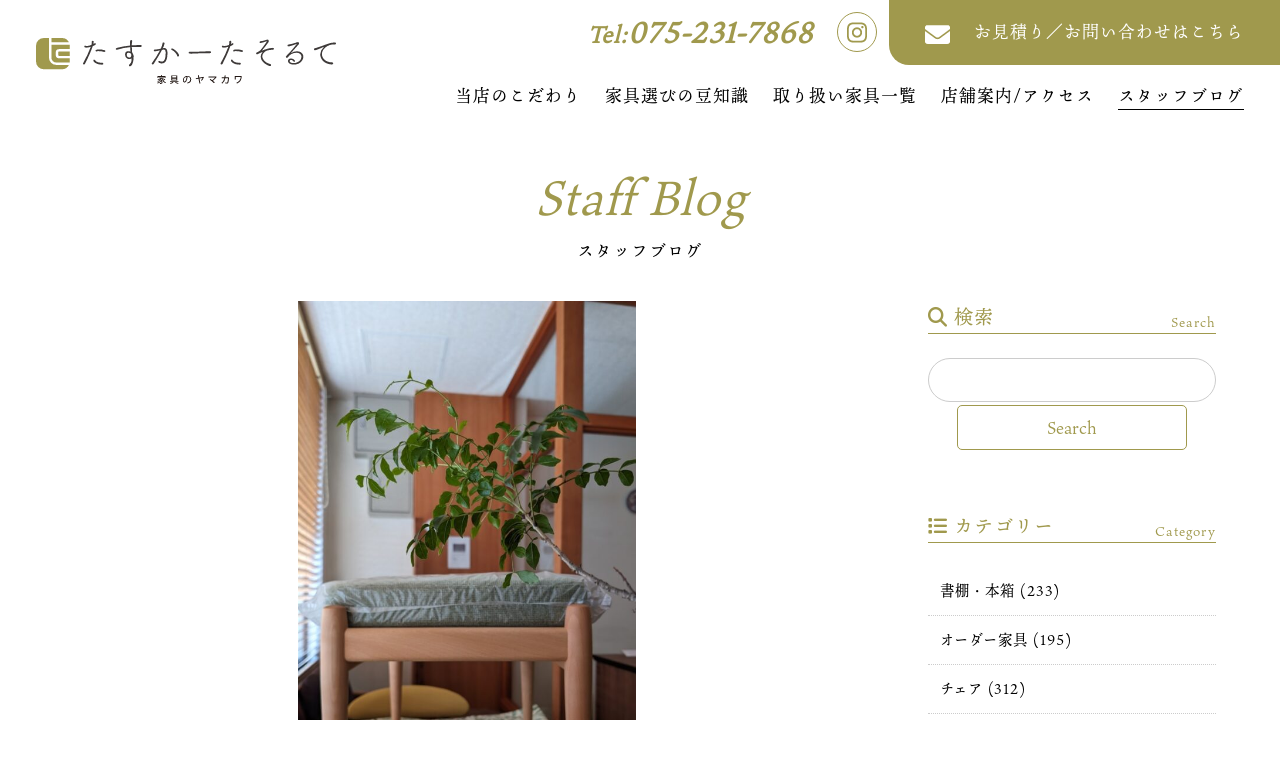

--- FILE ---
content_type: text/html; charset=UTF-8
request_url: https://tascatasorte.jp/blog/25433/
body_size: 10576
content:
<!DOCTYPE html>
<html lang="ja">
<head>
	<!-- Global site tag (gtag.js) - Google Analytics -->
	<script async src="https://www.googletagmanager.com/gtag/js?id=G-5GHP5PC9LE"></script>
	<script>
	  window.dataLayer = window.dataLayer || [];
	  function gtag(){dataLayer.push(arguments);}
	  gtag('js', new Date());

	  gtag('config', 'G-5GHP5PC9LE');
	</script>
	<!-- Google tag (gtag.js) -->
	<script async src="https://www.googletagmanager.com/gtag/js?id=AW-10992767393"></script>
	<script>
	  window.dataLayer = window.dataLayer || [];
	  function gtag(){dataLayer.push(arguments);}
	  gtag('js', new Date());

	  gtag('config', 'AW-10992767393');
	</script>

	<meta charset="UTF-8" />
	<title>宮崎椅子製作所　ペーパーナイフottomanを店頭にてお渡ししました | たすかーたそるて 家具のヤマカワ | 京都</title>
	
	<meta name="viewport" content="width=device-width, initial-scale=1"/>
		<meta name="format-detection" content="telephone=no">
	
	<link rel="preconnect" href="https://fonts.gstatic.com">
	<link href="https://fonts.googleapis.com/css2?family=Poppins&display=swap" rel="stylesheet">
	
	<link rel="stylesheet" href="https://tascatasorte.jp/manager/wp-content/themes/tascatasorte/fontawesome/css/all.min.css">
	
	
	
	<meta name='robots' content='index, follow, max-image-preview:large, max-snippet:-1, max-video-preview:-1' />
	<style>img:is([sizes="auto" i], [sizes^="auto," i]) { contain-intrinsic-size: 3000px 1500px }</style>
	
	<!-- This site is optimized with the Yoast SEO plugin v26.8 - https://yoast.com/product/yoast-seo-wordpress/ -->
	<link rel="canonical" href="https://tascatasorte.jp/blog/25433/" />
	<meta property="og:locale" content="ja_JP" />
	<meta property="og:type" content="article" />
	<meta property="og:title" content="宮崎椅子製作所　ペーパーナイフottomanを店頭にてお渡ししました | たすかーたそるて 家具のヤマカワ | 京都" />
	<meta property="og:description" content="&nbsp; 宮崎椅子製作所　ペーパーナイフオットマンを店頭にてお渡ししました。 以前、ペーパーナイフソファ３人掛けをご購入くださっていて、オットマンを追加でご購入でした。 &nbsp; &nbsp; &nbsp; 宮崎 [&hellip;]" />
	<meta property="og:url" content="https://tascatasorte.jp/blog/25433/" />
	<meta property="og:site_name" content="たすかーたそるて 家具のヤマカワ | 京都" />
	<meta property="article:published_time" content="2024-07-05T11:00:14+00:00" />
	<meta property="og:image" content="https://tascatasorte.jp/manager/wp-content/uploads/2024/07/PXL_20240608_014041343.jpg" />
	<meta property="og:image:width" content="911" />
	<meta property="og:image:height" content="1619" />
	<meta property="og:image:type" content="image/jpeg" />
	<meta name="author" content="スタッフたすかーたそるて" />
	<meta name="twitter:card" content="summary_large_image" />
	<meta name="twitter:label1" content="執筆者" />
	<meta name="twitter:data1" content="スタッフたすかーたそるて" />
	<script type="application/ld+json" class="yoast-schema-graph">{"@context":"https://schema.org","@graph":[{"@type":"WebPage","@id":"https://tascatasorte.jp/blog/25433/","url":"https://tascatasorte.jp/blog/25433/","name":"宮崎椅子製作所　ペーパーナイフottomanを店頭にてお渡ししました | たすかーたそるて 家具のヤマカワ | 京都","isPartOf":{"@id":"https://tascatasorte.jp/#website"},"primaryImageOfPage":{"@id":"https://tascatasorte.jp/blog/25433/#primaryimage"},"image":{"@id":"https://tascatasorte.jp/blog/25433/#primaryimage"},"thumbnailUrl":"https://tascatasorte.jp/manager/wp-content/uploads/2024/07/PXL_20240608_014041343.jpg","datePublished":"2024-07-05T11:00:14+00:00","author":{"@id":"https://tascatasorte.jp/#/schema/person/eee9d1326ed4393d7958af0131924b66"},"breadcrumb":{"@id":"https://tascatasorte.jp/blog/25433/#breadcrumb"},"inLanguage":"ja","potentialAction":[{"@type":"ReadAction","target":["https://tascatasorte.jp/blog/25433/"]}]},{"@type":"ImageObject","inLanguage":"ja","@id":"https://tascatasorte.jp/blog/25433/#primaryimage","url":"https://tascatasorte.jp/manager/wp-content/uploads/2024/07/PXL_20240608_014041343.jpg","contentUrl":"https://tascatasorte.jp/manager/wp-content/uploads/2024/07/PXL_20240608_014041343.jpg","width":911,"height":1619},{"@type":"BreadcrumbList","@id":"https://tascatasorte.jp/blog/25433/#breadcrumb","itemListElement":[{"@type":"ListItem","position":1,"name":"HOME","item":"https://tascatasorte.jp/"},{"@type":"ListItem","position":2,"name":"スタッフブログ","item":"https://tascatasorte.jp/blog/"},{"@type":"ListItem","position":3,"name":"宮崎椅子製作所　ペーパーナイフottomanを店頭にてお渡ししました"}]},{"@type":"WebSite","@id":"https://tascatasorte.jp/#website","url":"https://tascatasorte.jp/","name":"たすかーたそるて 家具のヤマカワ | 京都","description":"国内メーカーの自然素材家具やインテリアやスライド書棚のオーダー・各種リフォームなど空間づくりのご相談承ります。京都・寺町御池エリア","potentialAction":[{"@type":"SearchAction","target":{"@type":"EntryPoint","urlTemplate":"https://tascatasorte.jp/?s={search_term_string}"},"query-input":{"@type":"PropertyValueSpecification","valueRequired":true,"valueName":"search_term_string"}}],"inLanguage":"ja"}]}</script>
	<!-- / Yoast SEO plugin. -->


<link rel='dns-prefetch' href='//ajax.googleapis.com' />
<link rel='stylesheet' id='toc-screen-css' href='https://tascatasorte.jp/manager/wp-content/plugins/table-of-contents-plus/screen.min.css?ver=2411.1' type='text/css' media='all' />
<style id='toc-screen-inline-css' type='text/css'>
div#toc_container {background: #f9f9f9;border: 1px solid #aaaaaa;}
</style>
<link rel='stylesheet' id='my-normalize-css' href='https://tascatasorte.jp/manager/wp-content/themes/tascatasorte/css/normalize.css?ver=1769105884' type='text/css' media='all' />
<link rel='stylesheet' id='my-style-css' href='https://tascatasorte.jp/manager/wp-content/themes/tascatasorte/style.css?ver=1769105884' type='text/css' media='all' />
<script type="text/javascript" src="//ajax.googleapis.com/ajax/libs/jquery/2.1.4/jquery.min.js" id="jquery-js"></script>
<link rel="https://api.w.org/" href="https://tascatasorte.jp/wp-json/" /><link rel="alternate" title="JSON" type="application/json" href="https://tascatasorte.jp/wp-json/wp/v2/posts/25433" /><link rel='shortlink' href='https://tascatasorte.jp/?p=25433' />
<link rel="alternate" title="oEmbed (JSON)" type="application/json+oembed" href="https://tascatasorte.jp/wp-json/oembed/1.0/embed?url=https%3A%2F%2Ftascatasorte.jp%2Fblog%2F25433%2F" />
<link rel="alternate" title="oEmbed (XML)" type="text/xml+oembed" href="https://tascatasorte.jp/wp-json/oembed/1.0/embed?url=https%3A%2F%2Ftascatasorte.jp%2Fblog%2F25433%2F&#038;format=xml" />

  <script>
    (function(d) {
      var config = {
        kitId: 'qnc2dpr',
        scriptTimeout: 3000,
        async: true
      },
      h=d.documentElement,t=setTimeout(function(){h.className=h.className.replace(/\bwf-loading\b/g,"")+" wf-inactive";},config.scriptTimeout),tk=d.createElement("script"),f=false,s=d.getElementsByTagName("script")[0],a;h.className+=" wf-loading";tk.src='https://use.typekit.net/'+config.kitId+'.js';tk.async=true;tk.onload=tk.onreadystatechange=function(){a=this.readyState;if(f||a&&a!="complete"&&a!="loaded")return;f=true;clearTimeout(t);try{Typekit.load(config)}catch(e){}};s.parentNode.insertBefore(tk,s)
    })(document);
  </script>

  
  
	<script src="https://tascatasorte.jp/manager/wp-content/themes/tascatasorte/js/script.js?t_202101100948" type="text/javascript"></script>
</head>

<body>
	<header id="site_header">
		<a id="header_logo" href="https://tascatasorte.jp/">
			<img src="https://tascatasorte.jp/manager/wp-content/themes/tascatasorte/images/common/logo.svg" alt="たすかーたそるて 家具のヤマカワ | 京都の自然素材家具の展示・販売・オーダースライド書棚 | 宮崎椅子製作所・広松木工など国内メーカー取り扱っております" />
		</a>
		
		<div id="header_right">
			<ul id="header_contact">
				<li id="header_tel">
					<a href="tel:0752317868">
						<span class="pc"><span>Tel:</span>075-231-7868</span>
						<span class="sp">
							<svg xmlns="http://www.w3.org/2000/svg" viewBox="0 0 512 512">
								<path d="M497.39 361.8l-112-48a24 24 0 0 0-28 6.9l-49.6 60.6A370.66 370.66 0 0 1 130.6 204.11l60.6-49.6a23.94 23.94 0 0 0 6.9-28l-48-112A24.16 24.16 0 0 0 122.6.61l-104 24A24 24 0 0 0 0 48c0 256.5 207.9 464 464 464a24 24 0 0 0 23.4-18.6l24-104a24.29 24.29 0 0 0-14.01-27.6z"/>
							</svg>
							<span>075-231-7868</span>
						</span>
					</a>
				</li>
				<li id="header_insta" class="pc">
					<a class="icon_instagram" href="https://www.instagram.com/tascatasorute/" target="_blank">
						<svg xmlns="http://www.w3.org/2000/svg" viewBox="0 0 448 512">
							<path d="M224.1 141c-63.6 0-114.9 51.3-114.9 114.9s51.3 114.9 114.9 114.9S339 319.5 339 255.9 287.7 141 224.1 141zm0 189.6c-41.1 0-74.7-33.5-74.7-74.7s33.5-74.7 74.7-74.7 74.7 33.5 74.7 74.7-33.6 74.7-74.7 74.7zm146.4-194.3c0 14.9-12 26.8-26.8 26.8-14.9 0-26.8-12-26.8-26.8s12-26.8 26.8-26.8 26.8 12 26.8 26.8zm76.1 27.2c-1.7-35.9-9.9-67.7-36.2-93.9-26.2-26.2-58-34.4-93.9-36.2-37-2.1-147.9-2.1-184.9 0-35.8 1.7-67.6 9.9-93.9 36.1s-34.4 58-36.2 93.9c-2.1 37-2.1 147.9 0 184.9 1.7 35.9 9.9 67.7 36.2 93.9s58 34.4 93.9 36.2c37 2.1 147.9 2.1 184.9 0 35.9-1.7 67.7-9.9 93.9-36.2 26.2-26.2 34.4-58 36.2-93.9 2.1-37 2.1-147.8 0-184.8zM398.8 388c-7.8 19.6-22.9 34.7-42.6 42.6-29.5 11.7-99.5 9-132.1 9s-102.7 2.6-132.1-9c-19.6-7.8-34.7-22.9-42.6-42.6-11.7-29.5-9-99.5-9-132.1s-2.6-102.7 9-132.1c7.8-19.6 22.9-34.7 42.6-42.6 29.5-11.7 99.5-9 132.1-9s102.7-2.6 132.1 9c19.6 7.8 34.7 22.9 42.6 42.6 11.7 29.5 9 99.5 9 132.1s2.7 102.7-9 132.1z"/>
						</svg>
					</a>
				</li>
				<li id="header_mail">
					<a href="https://tascatasorte.jp/form/">
						<span class="pc">
							<svg xmlns="http://www.w3.org/2000/svg" viewBox="0 0 512 512">
								<path d="M502.3 190.8c3.9-3.1 9.7-.2 9.7 4.7V400c0 26.5-21.5 48-48 48H48c-26.5 0-48-21.5-48-48V195.6c0-5 5.7-7.8 9.7-4.7 22.4 17.4 52.1 39.5 154.1 113.6 21.1 15.4 56.7 47.8 92.2 47.6 35.7.3 72-32.8 92.3-47.6 102-74.1 131.6-96.3 154-113.7zM256 320c23.2.4 56.6-29.2 73.4-41.4 132.7-96.3 142.8-104.7 173.4-128.7 5.8-4.5 9.2-11.5 9.2-18.9v-19c0-26.5-21.5-48-48-48H48C21.5 64 0 85.5 0 112v19c0 7.4 3.4 14.3 9.2 18.9 30.6 23.9 40.7 32.4 173.4 128.7 16.8 12.2 50.2 41.8 73.4 41.4z"/>
							</svg>お見積り／お問い合わせはこちら
						</span>
						<span class="sp">
							<svg xmlns="http://www.w3.org/2000/svg" viewBox="0 0 512 512">
								<path d="M502.3 190.8c3.9-3.1 9.7-.2 9.7 4.7V400c0 26.5-21.5 48-48 48H48c-26.5 0-48-21.5-48-48V195.6c0-5 5.7-7.8 9.7-4.7 22.4 17.4 52.1 39.5 154.1 113.6 21.1 15.4 56.7 47.8 92.2 47.6 35.7.3 72-32.8 92.3-47.6 102-74.1 131.6-96.3 154-113.7zM256 320c23.2.4 56.6-29.2 73.4-41.4 132.7-96.3 142.8-104.7 173.4-128.7 5.8-4.5 9.2-11.5 9.2-18.9v-19c0-26.5-21.5-48-48-48H48C21.5 64 0 85.5 0 112v19c0 7.4 3.4 14.3 9.2 18.9 30.6 23.9 40.7 32.4 173.4 128.7 16.8 12.2 50.2 41.8 73.4 41.4z"/>
							</svg>
							<span>お問い合わせ</span>
						</span>
					</a>
				</li>
				<li id="header_access" class="sp">
					<a href="https://tascatasorte.jp/shop/">
						<svg xmlns="http://www.w3.org/2000/svg" viewBox="0 0 384 512">
							<path d="M172.268 501.67C26.97 291.031 0 269.413 0 192 0 85.961 85.961 0 192 0s192 85.961 192 192c0 77.413-26.97 99.031-172.268 309.67-9.535 13.774-29.93 13.773-39.464 0zM192 272c44.183 0 80-35.817 80-80s-35.817-80-80-80-80 35.817-80 80 35.817 80 80 80z"/>
						</svg>
						<span>店舗へ行く</span>
					</a>
				</li>
			</ul>
			<nav id="header_nav">
				<dl class="menu_wrap">
					<dt id="header_nav__btn">
	          <div class="border_wrap">
	            <span class="border"></span>
	            <span class="border"></span>
	            <span class="border"></span>
	          </div>
					</dt>
					<dd id="header_nav__inner">
						<a class="icon_instagram" href="https://www.instagram.com/tasucatasorute/" target="_blank">
							<svg xmlns="http://www.w3.org/2000/svg" viewBox="0 0 448 512">
								<path d="M224.1 141c-63.6 0-114.9 51.3-114.9 114.9s51.3 114.9 114.9 114.9S339 319.5 339 255.9 287.7 141 224.1 141zm0 189.6c-41.1 0-74.7-33.5-74.7-74.7s33.5-74.7 74.7-74.7 74.7 33.5 74.7 74.7-33.6 74.7-74.7 74.7zm146.4-194.3c0 14.9-12 26.8-26.8 26.8-14.9 0-26.8-12-26.8-26.8s12-26.8 26.8-26.8 26.8 12 26.8 26.8zm76.1 27.2c-1.7-35.9-9.9-67.7-36.2-93.9-26.2-26.2-58-34.4-93.9-36.2-37-2.1-147.9-2.1-184.9 0-35.8 1.7-67.6 9.9-93.9 36.1s-34.4 58-36.2 93.9c-2.1 37-2.1 147.9 0 184.9 1.7 35.9 9.9 67.7 36.2 93.9s58 34.4 93.9 36.2c37 2.1 147.9 2.1 184.9 0 35.9-1.7 67.7-9.9 93.9-36.2 26.2-26.2 34.4-58 36.2-93.9 2.1-37 2.1-147.8 0-184.8zM398.8 388c-7.8 19.6-22.9 34.7-42.6 42.6-29.5 11.7-99.5 9-132.1 9s-102.7 2.6-132.1-9c-19.6-7.8-34.7-22.9-42.6-42.6-11.7-29.5-9-99.5-9-132.1s-2.6-102.7 9-132.1c7.8-19.6 22.9-34.7 42.6-42.6 29.5-11.7 99.5-9 132.1-9s102.7-2.6 132.1 9c19.6 7.8 34.7 22.9 42.6 42.6 11.7 29.5 9 99.5 9 132.1s2.7 102.7-9 132.1z"/>
							</svg>
						</a>
						<ul class="main_navigation">
							<li class="sp_nav">
								<a href="https://tascatasorte.jp/">HOME</a>
							</li>
							<li>
								<a href="https://tascatasorte.jp/concept/">当店のこだわり</a>
							</li>
							<li>
								<a href="https://tascatasorte.jp/column/">家具選びの豆知識</a>
							</li>
							<li>
								<dl class="sub_nav__wrap accordion">
									<dt><a href="https://tascatasorte.jp/furniture/">取り扱い家具一覧</a></dt>
									<dd class="sub_nav">
										<ul>
											<li class="sub_nav__full">
												<a href="https://tascatasorte.jp/furniture/">● 家具別一覧</a>
												<ul class="sub_nav__under">
													<li>
														<a href="https://tascatasorte.jp/furnitures/table/">テーブル</a>
													</li>
													<li>
														<a href="https://tascatasorte.jp/furnitures/chair/">チェア</a>
													</li>
													<li>
														<a href="https://tascatasorte.jp/furnitures/sofa/">ソファ</a>
													</li>
													<li>
														<a href="https://tascatasorte.jp/furnitures/tv/">テレビボード</a>
													</li>
													<li>
														<a href="https://tascatasorte.jp/furnitures/storage/">チェスト・シェルフ・<br />サイドボード</a>
													</li>
													<li>
														<a href="https://tascatasorte.jp/furnitures/cup/">カップボード</a>
													</li>
													<li>
														<a href="https://tascatasorte.jp/furnitures/desk/">デスク</a>
													</li>
													<li>
														<a href="https://tascatasorte.jp/furnitures/other/">その他</a>
													</li>
													<li class="sub_nav__full">
														<a href="https://tascatasorte.jp/slide/">スライド書棚</a>
													</li>
																												<li class="sub_nav__full">
																<a href="https://tascatasorte.jp/sale/">SALE</a>
															</li>
																											</ul>
											</li>
											<li class="sub_nav__full">
												<a href="https://tascatasorte.jp/furniture/#front_brand">● 取り扱いブランド一覧</a>
											</li>
										</ul>
									</dd>
								</dl>
							</li>
							<li>
								<a href="https://tascatasorte.jp/shop/">店舗案内/アクセス</a>
							</li>
							<li class="current">
								<a href="https://tascatasorte.jp/blog/">スタッフブログ</a>
							</li>
						</ul>
					</dd>
				</div>
			</dl>
		</nav>
	</header>

	<div id="body_overlay"></div>

	<div id="page">
    <div class="page_container wrapper wide_wrap">
      <p class="section_title"><span>Staff Blog</span>スタッフブログ</p>

      <div class="container_flex">
        <div class="main_container">

                      <div id="blog_thumb"><img width="576" height="1024" src="https://tascatasorte.jp/manager/wp-content/uploads/2024/07/PXL_20240608_014041343-576x1024.jpg" class="attachment-large size-large wp-post-image" alt="" decoding="async" fetchpriority="high" srcset="https://tascatasorte.jp/manager/wp-content/uploads/2024/07/PXL_20240608_014041343-576x1024.jpg 576w, https://tascatasorte.jp/manager/wp-content/uploads/2024/07/PXL_20240608_014041343-225x400.jpg 225w, https://tascatasorte.jp/manager/wp-content/uploads/2024/07/PXL_20240608_014041343.jpg 911w" sizes="(max-width: 576px) 100vw, 576px" /></div>            <div class="entry_header">
              <p class="entry_date">2024.7.5 (Fri)</p>
              <p class="entry_cat">
                <span>ソファ</span>              </p>
              <h1>宮崎椅子製作所　ペーパーナイフottomanを店頭にてお渡ししました</h1>
            </div>

            <div id="blog_sns__top" class="blog_sns">
              <div class="sns_shere__wrap">
  <h2>この記事をシェアする</h2>
  <ul class="sns_shere">
    <li>
      <a class="btn__sns_shere btn_fb" href="http://www.facebook.com/share.php?u=https://tascatasorte.jp/blog/25433/" rel="nofollow noopener" target="_blank">
        <i class="fab fa-facebook-f"></i>
      </a>
    </li>
    <li>
      <a class="btn__sns_shere btn_tw" href="https://twitter.com/share?url=https://tascatasorte.jp/blog/25433/&hashtags=家具,京都,インテリア&text=宮崎椅子製作所　ペーパーナイフottomanを店頭にてお渡ししました" rel="nofollow" target="_blank">
      <i class="fa-brands fa-x-twitter"></i>
      </a>
    </li>
    <li>
      <a class="btn__sns_shere btn_line" href="http://line.me/R/msg/text/?https://tascatasorte.jp/blog/25433/%0a宮崎椅子製作所　ペーパーナイフottomanを店頭にてお渡ししました" target="_blank" rel="nofollow noopener">
        <i class="fab fa-line"></i>
      </a>
    </li>
  </ul>
</div>            </div>

            <div id="blog_content" class="entry_content">
              <p>&nbsp;</p>
<p>宮崎椅子製作所　ペーパーナイフオットマンを店頭にてお渡ししました。</p>
<p>以前、ペーパーナイフソファ３人掛けをご購入くださっていて、オットマンを追加でご購入でした。</p>
<img decoding="async" class=" wp-image-25440 aligncenter" src="https://tascatasorte.jp/manager/wp-content/uploads/2024/07/DSC_3824.jpg" alt="" width="554" height="416" srcset="https://tascatasorte.jp/manager/wp-content/uploads/2024/07/DSC_3824.jpg 3105w, https://tascatasorte.jp/manager/wp-content/uploads/2024/07/DSC_3824-400x300.jpg 400w, https://tascatasorte.jp/manager/wp-content/uploads/2024/07/DSC_3824-1024x768.jpg 1024w" sizes="(max-width: 554px) 100vw, 554px" />
<img decoding="async" class=" wp-image-25441 aligncenter" src="https://tascatasorte.jp/manager/wp-content/uploads/2024/07/DSC_3827.jpg" alt="" width="550" height="413" srcset="https://tascatasorte.jp/manager/wp-content/uploads/2024/07/DSC_3827.jpg 2922w, https://tascatasorte.jp/manager/wp-content/uploads/2024/07/DSC_3827-400x300.jpg 400w, https://tascatasorte.jp/manager/wp-content/uploads/2024/07/DSC_3827-1024x768.jpg 1024w" sizes="(max-width: 550px) 100vw, 550px" />
<p>&nbsp;</p>
<p>&nbsp;</p>
<hr />
<p>&nbsp;</p>
<p>宮崎椅子さんの梱包の様子です。</p>
<p>&nbsp;</p>
<img loading="lazy" decoding="async" class=" wp-image-25435 aligncenter" src="https://tascatasorte.jp/manager/wp-content/uploads/2024/07/PXL_20240608_014500508.MP_.jpg" alt="" width="553" height="311" srcset="https://tascatasorte.jp/manager/wp-content/uploads/2024/07/PXL_20240608_014500508.MP_.jpg 1517w, https://tascatasorte.jp/manager/wp-content/uploads/2024/07/PXL_20240608_014500508.MP_-400x225.jpg 400w, https://tascatasorte.jp/manager/wp-content/uploads/2024/07/PXL_20240608_014500508.MP_-1024x576.jpg 1024w" sizes="auto, (max-width: 553px) 100vw, 553px" />
<p>&nbsp;</p>
<p>シンプルです。</p>
<p>かつ必要な部分には保護を。</p>
<p>そして、丁寧な包み方。</p>
<p>過剰過ぎず足らず過ぎず。</p>
<p>宮崎椅子製作所さんのお客様に対して、小売店さんに対して、資材にたいして、資源にたいしての姿勢の表れですね。</p>
<p>&nbsp;</p>
<hr />
<p>&nbsp;</p>
<p>材種：ビーチ　/　張地；ホルムグリーン(※定番のラインナップ外です)</p>
<img loading="lazy" decoding="async" class=" wp-image-25438 aligncenter" src="https://tascatasorte.jp/manager/wp-content/uploads/2024/07/PXL_20240608_013909107.MP_.jpg" alt="" width="565" height="318" srcset="https://tascatasorte.jp/manager/wp-content/uploads/2024/07/PXL_20240608_013909107.MP_.jpg 1214w, https://tascatasorte.jp/manager/wp-content/uploads/2024/07/PXL_20240608_013909107.MP_-400x225.jpg 400w, https://tascatasorte.jp/manager/wp-content/uploads/2024/07/PXL_20240608_013909107.MP_-1024x575.jpg 1024w" sizes="auto, (max-width: 565px) 100vw, 565px" />
<p>&nbsp;</p>
<p>&nbsp;</p>
<img loading="lazy" decoding="async" class=" wp-image-25436 aligncenter" src="https://tascatasorte.jp/manager/wp-content/uploads/2024/07/PXL_20240608_014017848.MP_.jpg" alt="" width="560" height="315" srcset="https://tascatasorte.jp/manager/wp-content/uploads/2024/07/PXL_20240608_014017848.MP_.jpg 1354w, https://tascatasorte.jp/manager/wp-content/uploads/2024/07/PXL_20240608_014017848.MP_-400x225.jpg 400w, https://tascatasorte.jp/manager/wp-content/uploads/2024/07/PXL_20240608_014017848.MP_-1024x576.jpg 1024w" sizes="auto, (max-width: 560px) 100vw, 560px" />
<p>&nbsp;</p>
<p>クッションは、ぴっちりきれいに梱包されているので、開けるのがしのびなく</p>
<p>梱包されたままの写真です。</p>
<p>&nbsp;</p>
<hr />
<p>&nbsp;</p>
<p>入荷のご連絡をしたところ、その日の午後からしばらくご不在とのこと。</p>
<p>『早く見たいし、せっかくだから、いまから取りに行きます！』と、ご来店くださりました♪</p>
<p>お喜びの声に、こちらも嬉しくなりました。</p>
<p>&nbsp;</p>
<p>M様、ありがとうございました。</p>
<p>&nbsp;</p>

                          </div>

            <div id="blog_sns__bottom" class="blog_sns">
              <div class="sns_shere__wrap">
  <h2>この記事をシェアする</h2>
  <ul class="sns_shere">
    <li>
      <a class="btn__sns_shere btn_fb" href="http://www.facebook.com/share.php?u=https://tascatasorte.jp/blog/25433/" rel="nofollow noopener" target="_blank">
        <i class="fab fa-facebook-f"></i>
      </a>
    </li>
    <li>
      <a class="btn__sns_shere btn_tw" href="https://twitter.com/share?url=https://tascatasorte.jp/blog/25433/&hashtags=家具,京都,インテリア&text=宮崎椅子製作所　ペーパーナイフottomanを店頭にてお渡ししました" rel="nofollow" target="_blank">
      <i class="fa-brands fa-x-twitter"></i>
      </a>
    </li>
    <li>
      <a class="btn__sns_shere btn_line" href="http://line.me/R/msg/text/?https://tascatasorte.jp/blog/25433/%0a宮崎椅子製作所　ペーパーナイフottomanを店頭にてお渡ししました" target="_blank" rel="nofollow noopener">
        <i class="fab fa-line"></i>
      </a>
    </li>
  </ul>
</div>            </div>

            <ul class="nav_single">
              <li class="nav_next">
                <a href="https://tascatasorte.jp/blog/25448/" rel="next"><span>＜ NEXT</span><br />ＫＡＲＩＭＯＫＵ  ＣＡＳＥ / カリモク ケース  N-SC01 展示始めました</a>              </li>
              <li class="nav_archive">
                <a class="btn_link" href="https://tascatasorte.jp/blog/">一覧へ</a>
              </li>
              <li class="nav_prev">
                <a href="https://tascatasorte.jp/blog/25413/" rel="prev"><span>PREV ＞</span><br />左京区へ宮崎椅子製作所　kukuチェア &#038; LUNA &#038; KAKI no ISU &#038; hozuki table 丸テーブル4本脚を納品しました</a>              </li>
            </ul>
                    
        </div>
      
        <div class="side_container">
	<div class="side_container__inner">
		<div id="side_search" class="side_box">
			<h2><i class="fas fa-search"></i> 検索<span>Search</span></h2>
			<form id="search" method="get" action="https://tascatasorte.jp/">
			  <input type="text" value="" name="s">
			  <input type="hidden" value="post" name="post_type" id="post_type">
			  <input type="submit" value="Search">
			</form>
		</div>

		<div id="side_category" class="side_box">
			<h2><i class="fas fa-list"></i> カテゴリー<span>Category</span></h2>
			<ul class="terms_list">
					<li class="cat-item cat-item-63"><a href="https://tascatasorte.jp/blog/category/b_bookshelf/">書棚・本箱 (233)</a>
</li>
	<li class="cat-item cat-item-37"><a href="https://tascatasorte.jp/blog/category/%e3%82%aa%e3%83%bc%e3%83%80%e3%83%bc%e5%ae%b6%e5%85%b7/">オーダー家具 (195)</a>
</li>
	<li class="cat-item cat-item-60"><a href="https://tascatasorte.jp/blog/category/%e6%a4%85%e5%ad%90/">チェア (312)</a>
</li>
	<li class="cat-item cat-item-45"><a href="https://tascatasorte.jp/blog/category/%e3%83%86%e3%83%bc%e3%83%96%e3%83%ab/">テーブル (323)</a>
</li>
	<li class="cat-item cat-item-41"><a href="https://tascatasorte.jp/blog/category/%e3%82%bd%e3%83%95%e3%82%a1/">ソファ (275)</a>
</li>
	<li class="cat-item cat-item-51"><a href="https://tascatasorte.jp/blog/category/%e3%83%81%e3%82%a7%e3%82%b9%e3%83%88/">チェスト・シェルフ・サイドボード (141)</a>
</li>
	<li class="cat-item cat-item-50"><a href="https://tascatasorte.jp/blog/category/%ef%bd%94%ef%bd%96%e3%83%9c%e3%83%bc%e3%83%89/">ＴＶボード (85)</a>
</li>
	<li class="cat-item cat-item-61"><a href="https://tascatasorte.jp/blog/category/%e3%82%ab%e3%83%83%e3%83%97%e3%83%9c%e3%83%bc%e3%83%89/">カップボード (30)</a>
</li>
	<li class="cat-item cat-item-62"><a href="https://tascatasorte.jp/blog/category/%e3%83%87%e3%82%b9%e3%82%af/">デスク (28)</a>
</li>
	<li class="cat-item cat-item-39"><a href="https://tascatasorte.jp/blog/category/%e3%82%ab%e3%83%bc%e3%83%86%e3%83%b3%e3%83%bb%e3%83%96%e3%83%a9%e3%82%a4%e3%83%b3%e3%83%89%e3%83%bb%e3%83%95%e3%82%a1%e3%83%96%e3%83%aa%e3%83%83%e3%82%af/">カーテン・ブラインド・ファブリック (174)</a>
</li>
	<li class="cat-item cat-item-65"><a href="https://tascatasorte.jp/blog/category/%e7%85%a7%e6%98%8e/">照明 (12)</a>
</li>
	<li class="cat-item cat-item-42"><a href="https://tascatasorte.jp/blog/category/%e3%83%aa%e3%83%95%e3%82%a9%e3%83%bc%e3%83%a0/">リフォーム (83)</a>
</li>
	<li class="cat-item cat-item-34"><a href="https://tascatasorte.jp/blog/category/%e3%82%b9%e3%82%bf%e3%83%83%e3%83%95%e3%81%ae%e6%97%a5%e8%a8%98/">スタッフの日記 (615)</a>
</li>
	<li class="cat-item cat-item-66"><a href="https://tascatasorte.jp/blog/category/%e3%81%9d%e3%81%ae%e4%bb%96/">その他 (92)</a>
</li>
			</ul>
		</div>

		<div id="side_monthly" class="side_box">	
			<h2><i class="far fa-calendar-alt"></i> 月別アーカイブ<span>Archives</span></h2>
			<ul>
				<select name="archive-dropdown" onChange='document.location.href=this.options[this.selectedIndex].value;'> 
					<option value="">- 月を選択してください -</option> 
						<option value='https://tascatasorte.jp/blog/date/2026/01/'> 2026年1月 &nbsp;(11)</option>
	<option value='https://tascatasorte.jp/blog/date/2025/12/'> 2025年12月 &nbsp;(28)</option>
	<option value='https://tascatasorte.jp/blog/date/2025/11/'> 2025年11月 &nbsp;(30)</option>
	<option value='https://tascatasorte.jp/blog/date/2025/10/'> 2025年10月 &nbsp;(16)</option>
	<option value='https://tascatasorte.jp/blog/date/2025/09/'> 2025年9月 &nbsp;(7)</option>
	<option value='https://tascatasorte.jp/blog/date/2025/08/'> 2025年8月 &nbsp;(9)</option>
	<option value='https://tascatasorte.jp/blog/date/2025/07/'> 2025年7月 &nbsp;(9)</option>
	<option value='https://tascatasorte.jp/blog/date/2025/06/'> 2025年6月 &nbsp;(7)</option>
	<option value='https://tascatasorte.jp/blog/date/2025/05/'> 2025年5月 &nbsp;(8)</option>
	<option value='https://tascatasorte.jp/blog/date/2025/04/'> 2025年4月 &nbsp;(5)</option>
	<option value='https://tascatasorte.jp/blog/date/2025/03/'> 2025年3月 &nbsp;(9)</option>
	<option value='https://tascatasorte.jp/blog/date/2025/02/'> 2025年2月 &nbsp;(11)</option>
	<option value='https://tascatasorte.jp/blog/date/2025/01/'> 2025年1月 &nbsp;(7)</option>
	<option value='https://tascatasorte.jp/blog/date/2024/12/'> 2024年12月 &nbsp;(5)</option>
	<option value='https://tascatasorte.jp/blog/date/2024/11/'> 2024年11月 &nbsp;(10)</option>
	<option value='https://tascatasorte.jp/blog/date/2024/10/'> 2024年10月 &nbsp;(16)</option>
	<option value='https://tascatasorte.jp/blog/date/2024/09/'> 2024年9月 &nbsp;(5)</option>
	<option value='https://tascatasorte.jp/blog/date/2024/08/'> 2024年8月 &nbsp;(7)</option>
	<option value='https://tascatasorte.jp/blog/date/2024/07/'> 2024年7月 &nbsp;(8)</option>
	<option value='https://tascatasorte.jp/blog/date/2024/06/'> 2024年6月 &nbsp;(7)</option>
	<option value='https://tascatasorte.jp/blog/date/2024/05/'> 2024年5月 &nbsp;(8)</option>
	<option value='https://tascatasorte.jp/blog/date/2024/04/'> 2024年4月 &nbsp;(10)</option>
	<option value='https://tascatasorte.jp/blog/date/2024/03/'> 2024年3月 &nbsp;(8)</option>
	<option value='https://tascatasorte.jp/blog/date/2024/02/'> 2024年2月 &nbsp;(5)</option>
	<option value='https://tascatasorte.jp/blog/date/2024/01/'> 2024年1月 &nbsp;(14)</option>
	<option value='https://tascatasorte.jp/blog/date/2023/12/'> 2023年12月 &nbsp;(15)</option>
	<option value='https://tascatasorte.jp/blog/date/2023/11/'> 2023年11月 &nbsp;(17)</option>
	<option value='https://tascatasorte.jp/blog/date/2023/10/'> 2023年10月 &nbsp;(6)</option>
	<option value='https://tascatasorte.jp/blog/date/2023/09/'> 2023年9月 &nbsp;(9)</option>
	<option value='https://tascatasorte.jp/blog/date/2023/08/'> 2023年8月 &nbsp;(7)</option>
	<option value='https://tascatasorte.jp/blog/date/2023/07/'> 2023年7月 &nbsp;(6)</option>
	<option value='https://tascatasorte.jp/blog/date/2023/06/'> 2023年6月 &nbsp;(10)</option>
	<option value='https://tascatasorte.jp/blog/date/2023/05/'> 2023年5月 &nbsp;(11)</option>
	<option value='https://tascatasorte.jp/blog/date/2023/04/'> 2023年4月 &nbsp;(16)</option>
	<option value='https://tascatasorte.jp/blog/date/2023/03/'> 2023年3月 &nbsp;(18)</option>
	<option value='https://tascatasorte.jp/blog/date/2023/02/'> 2023年2月 &nbsp;(10)</option>
	<option value='https://tascatasorte.jp/blog/date/2023/01/'> 2023年1月 &nbsp;(10)</option>
	<option value='https://tascatasorte.jp/blog/date/2022/12/'> 2022年12月 &nbsp;(12)</option>
	<option value='https://tascatasorte.jp/blog/date/2022/11/'> 2022年11月 &nbsp;(14)</option>
	<option value='https://tascatasorte.jp/blog/date/2022/10/'> 2022年10月 &nbsp;(11)</option>
	<option value='https://tascatasorte.jp/blog/date/2022/09/'> 2022年9月 &nbsp;(14)</option>
	<option value='https://tascatasorte.jp/blog/date/2022/08/'> 2022年8月 &nbsp;(11)</option>
	<option value='https://tascatasorte.jp/blog/date/2022/07/'> 2022年7月 &nbsp;(14)</option>
	<option value='https://tascatasorte.jp/blog/date/2022/06/'> 2022年6月 &nbsp;(12)</option>
	<option value='https://tascatasorte.jp/blog/date/2022/05/'> 2022年5月 &nbsp;(18)</option>
	<option value='https://tascatasorte.jp/blog/date/2022/04/'> 2022年4月 &nbsp;(11)</option>
	<option value='https://tascatasorte.jp/blog/date/2022/03/'> 2022年3月 &nbsp;(14)</option>
	<option value='https://tascatasorte.jp/blog/date/2022/02/'> 2022年2月 &nbsp;(10)</option>
	<option value='https://tascatasorte.jp/blog/date/2022/01/'> 2022年1月 &nbsp;(12)</option>
	<option value='https://tascatasorte.jp/blog/date/2021/12/'> 2021年12月 &nbsp;(11)</option>
	<option value='https://tascatasorte.jp/blog/date/2021/11/'> 2021年11月 &nbsp;(12)</option>
	<option value='https://tascatasorte.jp/blog/date/2021/10/'> 2021年10月 &nbsp;(10)</option>
	<option value='https://tascatasorte.jp/blog/date/2021/09/'> 2021年9月 &nbsp;(14)</option>
	<option value='https://tascatasorte.jp/blog/date/2021/08/'> 2021年8月 &nbsp;(15)</option>
	<option value='https://tascatasorte.jp/blog/date/2021/07/'> 2021年7月 &nbsp;(18)</option>
	<option value='https://tascatasorte.jp/blog/date/2021/06/'> 2021年6月 &nbsp;(14)</option>
	<option value='https://tascatasorte.jp/blog/date/2021/05/'> 2021年5月 &nbsp;(16)</option>
	<option value='https://tascatasorte.jp/blog/date/2021/04/'> 2021年4月 &nbsp;(15)</option>
	<option value='https://tascatasorte.jp/blog/date/2021/03/'> 2021年3月 &nbsp;(14)</option>
	<option value='https://tascatasorte.jp/blog/date/2021/02/'> 2021年2月 &nbsp;(16)</option>
	<option value='https://tascatasorte.jp/blog/date/2021/01/'> 2021年1月 &nbsp;(14)</option>
	<option value='https://tascatasorte.jp/blog/date/2020/12/'> 2020年12月 &nbsp;(19)</option>
	<option value='https://tascatasorte.jp/blog/date/2020/11/'> 2020年11月 &nbsp;(17)</option>
	<option value='https://tascatasorte.jp/blog/date/2020/10/'> 2020年10月 &nbsp;(17)</option>
	<option value='https://tascatasorte.jp/blog/date/2020/09/'> 2020年9月 &nbsp;(14)</option>
	<option value='https://tascatasorte.jp/blog/date/2020/08/'> 2020年8月 &nbsp;(16)</option>
	<option value='https://tascatasorte.jp/blog/date/2020/07/'> 2020年7月 &nbsp;(16)</option>
	<option value='https://tascatasorte.jp/blog/date/2020/06/'> 2020年6月 &nbsp;(16)</option>
	<option value='https://tascatasorte.jp/blog/date/2020/05/'> 2020年5月 &nbsp;(17)</option>
	<option value='https://tascatasorte.jp/blog/date/2020/04/'> 2020年4月 &nbsp;(20)</option>
	<option value='https://tascatasorte.jp/blog/date/2020/03/'> 2020年3月 &nbsp;(20)</option>
	<option value='https://tascatasorte.jp/blog/date/2020/02/'> 2020年2月 &nbsp;(18)</option>
	<option value='https://tascatasorte.jp/blog/date/2020/01/'> 2020年1月 &nbsp;(16)</option>
	<option value='https://tascatasorte.jp/blog/date/2019/12/'> 2019年12月 &nbsp;(23)</option>
	<option value='https://tascatasorte.jp/blog/date/2019/11/'> 2019年11月 &nbsp;(25)</option>
	<option value='https://tascatasorte.jp/blog/date/2019/10/'> 2019年10月 &nbsp;(23)</option>
	<option value='https://tascatasorte.jp/blog/date/2019/09/'> 2019年9月 &nbsp;(20)</option>
	<option value='https://tascatasorte.jp/blog/date/2019/08/'> 2019年8月 &nbsp;(23)</option>
	<option value='https://tascatasorte.jp/blog/date/2019/07/'> 2019年7月 &nbsp;(17)</option>
	<option value='https://tascatasorte.jp/blog/date/2019/06/'> 2019年6月 &nbsp;(27)</option>
	<option value='https://tascatasorte.jp/blog/date/2019/05/'> 2019年5月 &nbsp;(22)</option>
	<option value='https://tascatasorte.jp/blog/date/2019/04/'> 2019年4月 &nbsp;(18)</option>
	<option value='https://tascatasorte.jp/blog/date/2019/03/'> 2019年3月 &nbsp;(17)</option>
	<option value='https://tascatasorte.jp/blog/date/2019/02/'> 2019年2月 &nbsp;(17)</option>
	<option value='https://tascatasorte.jp/blog/date/2019/01/'> 2019年1月 &nbsp;(22)</option>
	<option value='https://tascatasorte.jp/blog/date/2018/12/'> 2018年12月 &nbsp;(4)</option>
	<option value='https://tascatasorte.jp/blog/date/2018/11/'> 2018年11月 &nbsp;(8)</option>
	<option value='https://tascatasorte.jp/blog/date/2018/09/'> 2018年9月 &nbsp;(14)</option>
	<option value='https://tascatasorte.jp/blog/date/2018/08/'> 2018年8月 &nbsp;(14)</option>
	<option value='https://tascatasorte.jp/blog/date/2018/07/'> 2018年7月 &nbsp;(17)</option>
	<option value='https://tascatasorte.jp/blog/date/2018/06/'> 2018年6月 &nbsp;(18)</option>
	<option value='https://tascatasorte.jp/blog/date/2018/05/'> 2018年5月 &nbsp;(16)</option>
	<option value='https://tascatasorte.jp/blog/date/2018/04/'> 2018年4月 &nbsp;(23)</option>
	<option value='https://tascatasorte.jp/blog/date/2018/03/'> 2018年3月 &nbsp;(24)</option>
	<option value='https://tascatasorte.jp/blog/date/2018/02/'> 2018年2月 &nbsp;(27)</option>
	<option value='https://tascatasorte.jp/blog/date/2018/01/'> 2018年1月 &nbsp;(28)</option>
	<option value='https://tascatasorte.jp/blog/date/2017/12/'> 2017年12月 &nbsp;(3)</option>
	<option value='https://tascatasorte.jp/blog/date/2017/11/'> 2017年11月 &nbsp;(5)</option>
	<option value='https://tascatasorte.jp/blog/date/2017/10/'> 2017年10月 &nbsp;(8)</option>
	<option value='https://tascatasorte.jp/blog/date/2017/09/'> 2017年9月 &nbsp;(2)</option>
	<option value='https://tascatasorte.jp/blog/date/2017/08/'> 2017年8月 &nbsp;(2)</option>
	<option value='https://tascatasorte.jp/blog/date/2017/07/'> 2017年7月 &nbsp;(11)</option>
	<option value='https://tascatasorte.jp/blog/date/2017/06/'> 2017年6月 &nbsp;(7)</option>
	<option value='https://tascatasorte.jp/blog/date/2017/05/'> 2017年5月 &nbsp;(8)</option>
	<option value='https://tascatasorte.jp/blog/date/2017/04/'> 2017年4月 &nbsp;(12)</option>
	<option value='https://tascatasorte.jp/blog/date/2017/03/'> 2017年3月 &nbsp;(12)</option>
	<option value='https://tascatasorte.jp/blog/date/2017/02/'> 2017年2月 &nbsp;(4)</option>
	<option value='https://tascatasorte.jp/blog/date/2017/01/'> 2017年1月 &nbsp;(4)</option>
	<option value='https://tascatasorte.jp/blog/date/2016/12/'> 2016年12月 &nbsp;(19)</option>
	<option value='https://tascatasorte.jp/blog/date/2016/11/'> 2016年11月 &nbsp;(26)</option>
	<option value='https://tascatasorte.jp/blog/date/2016/10/'> 2016年10月 &nbsp;(11)</option>
	<option value='https://tascatasorte.jp/blog/date/2016/09/'> 2016年9月 &nbsp;(8)</option>
	<option value='https://tascatasorte.jp/blog/date/2016/08/'> 2016年8月 &nbsp;(9)</option>
	<option value='https://tascatasorte.jp/blog/date/2016/07/'> 2016年7月 &nbsp;(15)</option>
	<option value='https://tascatasorte.jp/blog/date/2016/06/'> 2016年6月 &nbsp;(16)</option>
	<option value='https://tascatasorte.jp/blog/date/2016/05/'> 2016年5月 &nbsp;(14)</option>
	<option value='https://tascatasorte.jp/blog/date/2016/04/'> 2016年4月 &nbsp;(7)</option>
	<option value='https://tascatasorte.jp/blog/date/2016/03/'> 2016年3月 &nbsp;(10)</option>
	<option value='https://tascatasorte.jp/blog/date/2016/02/'> 2016年2月 &nbsp;(8)</option>
	<option value='https://tascatasorte.jp/blog/date/2016/01/'> 2016年1月 &nbsp;(11)</option>
	<option value='https://tascatasorte.jp/blog/date/2015/12/'> 2015年12月 &nbsp;(13)</option>
	<option value='https://tascatasorte.jp/blog/date/2015/11/'> 2015年11月 &nbsp;(11)</option>
	<option value='https://tascatasorte.jp/blog/date/2015/09/'> 2015年9月 &nbsp;(2)</option>
	<option value='https://tascatasorte.jp/blog/date/2015/08/'> 2015年8月 &nbsp;(1)</option>
	<option value='https://tascatasorte.jp/blog/date/2015/07/'> 2015年7月 &nbsp;(12)</option>
	<option value='https://tascatasorte.jp/blog/date/2015/06/'> 2015年6月 &nbsp;(2)</option>
	<option value='https://tascatasorte.jp/blog/date/2015/05/'> 2015年5月 &nbsp;(5)</option>
	<option value='https://tascatasorte.jp/blog/date/2015/04/'> 2015年4月 &nbsp;(3)</option>
	<option value='https://tascatasorte.jp/blog/date/2015/03/'> 2015年3月 &nbsp;(5)</option>
	<option value='https://tascatasorte.jp/blog/date/2015/02/'> 2015年2月 &nbsp;(10)</option>
	<option value='https://tascatasorte.jp/blog/date/2015/01/'> 2015年1月 &nbsp;(9)</option>
	<option value='https://tascatasorte.jp/blog/date/2014/12/'> 2014年12月 &nbsp;(1)</option>
	<option value='https://tascatasorte.jp/blog/date/2014/11/'> 2014年11月 &nbsp;(6)</option>
	<option value='https://tascatasorte.jp/blog/date/2014/10/'> 2014年10月 &nbsp;(15)</option>
	<option value='https://tascatasorte.jp/blog/date/2014/09/'> 2014年9月 &nbsp;(10)</option>
	<option value='https://tascatasorte.jp/blog/date/2014/08/'> 2014年8月 &nbsp;(11)</option>
	<option value='https://tascatasorte.jp/blog/date/2014/07/'> 2014年7月 &nbsp;(14)</option>
	<option value='https://tascatasorte.jp/blog/date/2014/06/'> 2014年6月 &nbsp;(19)</option>
	<option value='https://tascatasorte.jp/blog/date/2014/05/'> 2014年5月 &nbsp;(16)</option>
	<option value='https://tascatasorte.jp/blog/date/2014/04/'> 2014年4月 &nbsp;(15)</option>
	<option value='https://tascatasorte.jp/blog/date/2014/03/'> 2014年3月 &nbsp;(11)</option>
	<option value='https://tascatasorte.jp/blog/date/2014/02/'> 2014年2月 &nbsp;(10)</option>
	<option value='https://tascatasorte.jp/blog/date/2014/01/'> 2014年1月 &nbsp;(2)</option>
	<option value='https://tascatasorte.jp/blog/date/2013/12/'> 2013年12月 &nbsp;(16)</option>
	<option value='https://tascatasorte.jp/blog/date/2013/11/'> 2013年11月 &nbsp;(19)</option>
	<option value='https://tascatasorte.jp/blog/date/2013/10/'> 2013年10月 &nbsp;(12)</option>
	<option value='https://tascatasorte.jp/blog/date/2013/09/'> 2013年9月 &nbsp;(11)</option>
	<option value='https://tascatasorte.jp/blog/date/2013/08/'> 2013年8月 &nbsp;(13)</option>
	<option value='https://tascatasorte.jp/blog/date/2013/07/'> 2013年7月 &nbsp;(14)</option>
	<option value='https://tascatasorte.jp/blog/date/2013/06/'> 2013年6月 &nbsp;(18)</option>
	<option value='https://tascatasorte.jp/blog/date/2013/05/'> 2013年5月 &nbsp;(10)</option>
	<option value='https://tascatasorte.jp/blog/date/2013/04/'> 2013年4月 &nbsp;(14)</option>
	<option value='https://tascatasorte.jp/blog/date/2013/03/'> 2013年3月 &nbsp;(19)</option>
	<option value='https://tascatasorte.jp/blog/date/2013/02/'> 2013年2月 &nbsp;(7)</option>
	<option value='https://tascatasorte.jp/blog/date/2013/01/'> 2013年1月 &nbsp;(5)</option>
	<option value='https://tascatasorte.jp/blog/date/2012/09/'> 2012年9月 &nbsp;(12)</option>
	<option value='https://tascatasorte.jp/blog/date/2012/08/'> 2012年8月 &nbsp;(21)</option>
	<option value='https://tascatasorte.jp/blog/date/2012/07/'> 2012年7月 &nbsp;(30)</option>
	<option value='https://tascatasorte.jp/blog/date/2012/06/'> 2012年6月 &nbsp;(21)</option>
	<option value='https://tascatasorte.jp/blog/date/2012/05/'> 2012年5月 &nbsp;(26)</option>
	<option value='https://tascatasorte.jp/blog/date/2012/04/'> 2012年4月 &nbsp;(23)</option>
	<option value='https://tascatasorte.jp/blog/date/2012/03/'> 2012年3月 &nbsp;(26)</option>
	<option value='https://tascatasorte.jp/blog/date/2012/02/'> 2012年2月 &nbsp;(26)</option>
	<option value='https://tascatasorte.jp/blog/date/2012/01/'> 2012年1月 &nbsp;(28)</option>
	<option value='https://tascatasorte.jp/blog/date/2011/12/'> 2011年12月 &nbsp;(26)</option>
	<option value='https://tascatasorte.jp/blog/date/2011/11/'> 2011年11月 &nbsp;(28)</option>
	<option value='https://tascatasorte.jp/blog/date/2011/10/'> 2011年10月 &nbsp;(28)</option>
	<option value='https://tascatasorte.jp/blog/date/2011/09/'> 2011年9月 &nbsp;(24)</option>
	<option value='https://tascatasorte.jp/blog/date/2011/08/'> 2011年8月 &nbsp;(19)</option>
	<option value='https://tascatasorte.jp/blog/date/2011/07/'> 2011年7月 &nbsp;(23)</option>
	<option value='https://tascatasorte.jp/blog/date/2011/06/'> 2011年6月 &nbsp;(8)</option>
	<option value='https://tascatasorte.jp/blog/date/2011/05/'> 2011年5月 &nbsp;(3)</option>
	<option value='https://tascatasorte.jp/blog/date/2011/04/'> 2011年4月 &nbsp;(4)</option>
	<option value='https://tascatasorte.jp/blog/date/2011/03/'> 2011年3月 &nbsp;(3)</option>
	<option value='https://tascatasorte.jp/blog/date/2011/01/'> 2011年1月 &nbsp;(1)</option>
	<option value='https://tascatasorte.jp/blog/date/2010/12/'> 2010年12月 &nbsp;(1)</option>
	<option value='https://tascatasorte.jp/blog/date/2010/10/'> 2010年10月 &nbsp;(3)</option>
	<option value='https://tascatasorte.jp/blog/date/2010/09/'> 2010年9月 &nbsp;(1)</option>
	<option value='https://tascatasorte.jp/blog/date/2010/08/'> 2010年8月 &nbsp;(2)</option>
	<option value='https://tascatasorte.jp/blog/date/2010/06/'> 2010年6月 &nbsp;(1)</option>
	<option value='https://tascatasorte.jp/blog/date/2010/05/'> 2010年5月 &nbsp;(1)</option>
	<option value='https://tascatasorte.jp/blog/date/2010/04/'> 2010年4月 &nbsp;(11)</option>
	<option value='https://tascatasorte.jp/blog/date/2010/03/'> 2010年3月 &nbsp;(8)</option>
				</select>
			</ul>
		</div>
		
		<div id="side_blog" class="side_box">
			<h2><i class="fas fa-pencil-alt"></i> 最新記事<span>New</span></h2>
			<ul class="blog_list">
									<li>
            <a class="post_box" href="https://tascatasorte.jp/blog/27984/">
              <div class="post_thumb">
                <img width="400" height="300" src="https://tascatasorte.jp/manager/wp-content/uploads/2026/01/1769058245592-1-400x300.jpg" class="attachment-thumbnail size-thumbnail wp-post-image" alt="" decoding="async" loading="lazy" srcset="https://tascatasorte.jp/manager/wp-content/uploads/2026/01/1769058245592-1-400x300.jpg 400w, https://tascatasorte.jp/manager/wp-content/uploads/2026/01/1769058245592-1-1024x768.jpg 1024w, https://tascatasorte.jp/manager/wp-content/uploads/2026/01/1769058245592-1.jpg 1477w" sizes="auto, (max-width: 400px) 100vw, 400px" />              </div>
              <div class="post_box__inner">
                <p class="posted_date">2026.1.22</p>
                <p class="posted_title">京都市山科区へ　欅の無垢天板一枚板ダイニングテーブルを納品しました</p>
              </div>
            </a>
          </li>
									<li>
            <a class="post_box" href="https://tascatasorte.jp/blog/27975/">
              <div class="post_thumb">
                <img width="400" height="300" src="https://tascatasorte.jp/manager/wp-content/uploads/2026/01/IMG_1418-400x300.jpeg" class="attachment-thumbnail size-thumbnail wp-post-image" alt="" decoding="async" loading="lazy" />              </div>
              <div class="post_box__inner">
                <p class="posted_date">2026.1.19</p>
                <p class="posted_title">ナチュラル家具にあうラグ入荷しました。BRINK＆CAMPMAN</p>
              </div>
            </a>
          </li>
									<li>
            <a class="post_box" href="https://tascatasorte.jp/blog/27924/">
              <div class="post_thumb">
                <img width="400" height="300" src="https://tascatasorte.jp/manager/wp-content/uploads/2026/01/1000012360-1-400x300.jpg" class="attachment-thumbnail size-thumbnail wp-post-image" alt="" decoding="async" loading="lazy" />              </div>
              <div class="post_box__inner">
                <p class="posted_date">2026.1.18</p>
                <p class="posted_title">京都市伏見区へ 杉のオリジナルスライド書棚を納品しました</p>
              </div>
            </a>
          </li>
							</ul>
		</div>
		
	</div>
</div>
      </div>

    </div>

  
		</div><!-- #page -->

		      <div id="breadcrumbs" class="wrapper wide_wrap">
        <p><span><span><a href="https://tascatasorte.jp/"><i class="fas fa-home"></i> HOME</a></span> / <span><a href="https://tascatasorte.jp/blog/">スタッフブログ</a></span> / <span class="breadcrumb_last" aria-current="page">宮崎椅子製作所　ペーパーナイフottomanを店頭にてお渡ししました</span></span></p>      </div>
    
    <footer id="site_footer">
			<div id="site_footer__inner" class="wrapper wide_wrap">
				<div id="site_footer__left">
					<a id="footer_logo" href="https://tascatasorte.jp/">
						<img src="https://tascatasorte.jp/manager/wp-content/themes/tascatasorte/images/common/logo.svg" alt="たすかーたそるて　家具のヤマカワ" />
					</a>
					<h2>たすかーたそるて 家具のヤマカワ</h2>
					<a class="icon_instagram" href="https://www.instagram.com/tascatasorute/" target="_blank">
						<svg xmlns="http://www.w3.org/2000/svg" viewBox="0 0 448 512">
							<path d="M224.1 141c-63.6 0-114.9 51.3-114.9 114.9s51.3 114.9 114.9 114.9S339 319.5 339 255.9 287.7 141 224.1 141zm0 189.6c-41.1 0-74.7-33.5-74.7-74.7s33.5-74.7 74.7-74.7 74.7 33.5 74.7 74.7-33.6 74.7-74.7 74.7zm146.4-194.3c0 14.9-12 26.8-26.8 26.8-14.9 0-26.8-12-26.8-26.8s12-26.8 26.8-26.8 26.8 12 26.8 26.8zm76.1 27.2c-1.7-35.9-9.9-67.7-36.2-93.9-26.2-26.2-58-34.4-93.9-36.2-37-2.1-147.9-2.1-184.9 0-35.8 1.7-67.6 9.9-93.9 36.1s-34.4 58-36.2 93.9c-2.1 37-2.1 147.9 0 184.9 1.7 35.9 9.9 67.7 36.2 93.9s58 34.4 93.9 36.2c37 2.1 147.9 2.1 184.9 0 35.9-1.7 67.7-9.9 93.9-36.2 26.2-26.2 34.4-58 36.2-93.9 2.1-37 2.1-147.8 0-184.8zM398.8 388c-7.8 19.6-22.9 34.7-42.6 42.6-29.5 11.7-99.5 9-132.1 9s-102.7 2.6-132.1-9c-19.6-7.8-34.7-22.9-42.6-42.6-11.7-29.5-9-99.5-9-132.1s-2.6-102.7 9-132.1c7.8-19.6 22.9-34.7 42.6-42.6 29.5-11.7 99.5-9 132.1-9s102.7-2.6 132.1 9c19.6 7.8 34.7 22.9 42.6 42.6 11.7 29.5 9 99.5 9 132.1s2.7 102.7-9 132.1z"/>
						</svg>
					</a>
					<p>〒604-0933<br />
					京都市中京区二条通寺町西入<a class="btn_link" href="https://tascatasorte.jp/shop/#kyoto_map">ACCESS MAP</a></p>
					<p>TEL <a href="tel:0752317868">075-231-7868</a>／FAX 075-255-5288<br />
					営業時間：平日11:00～18:00 / 土日祝10:00~18:00<br />
					定休日: 毎週水曜日<br />
					※臨時休業をいただく場合は<a href="https://tascatasorte.jp/news/">お知らせ</a>よりご案内いたします</p>
				</div>
				<div id="site_footer__right">
					<ul id="footer_bnr">
						<li>
							<a class="hover_up" href="https://www.kagu-ya.ne.jp/" target="_blank">
								<img src="https://tascatasorte.jp/manager/wp-content/themes/tascatasorte/images/common/bnr_online.jpg" alt="スライド書棚専門 オンラインショップ" />
							</a>
						</li>
						<li>
							<a class="hover_up" href="https://tascatasorte.base.shop/" target="_blank">
								<img src="https://tascatasorte.jp/manager/wp-content/themes/tascatasorte/images/common/bnr_base.jpg" alt="たすかーたそるてオンラインショップ" />
							</a>
						</li>
					</ul>
					<ul id="footer_link">
						<li>
							<a href="https://tascatasorte.jp/delivery/">配送について</a>
						</li>
						<li>
							<a href="https://tascatasorte.jp/news/">お知らせ</a>
						</li>
						<li>
							<a href="https://tascatasorte.jp/recruit/">採用情報</a>
						</li>
						<li>
							<a href="https://tascatasorte.jp/privacy/">プライバシーポリシー</a>
						</li>
					</ul>
				</div>
			</div>
			<p id="footer_copy">&copy; 2026 たすかーたそるて 家具のヤマカワ</p>
		</footer>
		
		<a id="btn_top" href="#page">
			<span>go to top</span>
			<span id="btn_top__arrow"></span>
		</a>

	<script type="speculationrules">
{"prefetch":[{"source":"document","where":{"and":[{"href_matches":"\/*"},{"not":{"href_matches":["\/manager\/wp-*.php","\/manager\/wp-admin\/*","\/manager\/wp-content\/uploads\/*","\/manager\/wp-content\/*","\/manager\/wp-content\/plugins\/*","\/manager\/wp-content\/themes\/tascatasorte\/*","\/*\\?(.+)"]}},{"not":{"selector_matches":"a[rel~=\"nofollow\"]"}},{"not":{"selector_matches":".no-prefetch, .no-prefetch a"}}]},"eagerness":"conservative"}]}
</script>
<script type="text/javascript" id="toc-front-js-extra">
/* <![CDATA[ */
var tocplus = {"smooth_scroll":"1","smooth_scroll_offset":"120"};
/* ]]> */
</script>
<script type="text/javascript" src="https://tascatasorte.jp/manager/wp-content/plugins/table-of-contents-plus/front.min.js?ver=2411.1" id="toc-front-js"></script>
	
</body>
</html>

--- FILE ---
content_type: text/css
request_url: https://tascatasorte.jp/manager/wp-content/themes/tascatasorte/style.css?ver=1769105884
body_size: 13482
content:
@CHARSET "UTF-8";
/*
Theme Name: たすかーたそるて様
date: 2021.06.06
*** basic setting on css/normalize.css ***
*/


/* = common setting
-------------------------------------------------------------- */ 

*{
  -webkit-box-sizing: border-box;
  box-sizing: border-box;
}
html{
  font-size: 62.5%;
  overflow-y: scroll;
}
body {
  margin: 0;
  font-size: 1.4rem;
  font-weight: normal;
  font-family: 'ten-mincho','游明朝','Yu Mincho',YuMincho,serif;
  color: #000;
  line-height: 1.7;
  letter-spacing: 1px;
}
.font_en{
  font-family: 'Poppins', sans-serif;
}

.font_gochic{
  font-family: "Yu Gothic Medium", "游ゴシック Medium", YuGothic, 游ゴシック体, sans-serif;
}
/*
.font_ten{
  font-family: 'ten-mincho','游明朝','Yu Mincho',YuMincho,serif;
}*/
a {
  outline: none;
  color: #000;
  text-decoration: none;
  -webkit-transition-duration: .3s;
  transition-duration: .3s;
  -webkit-transform: translateZ(0);
  -webkit-perspective: 1000;
  -webkit-backface-visibility: hidden;
}
*:focus {
 outline: none;
}
img,svg{
  max-width: 100%;
  height: auto;
  -webkit-transition-duration: .3s;
  transition-duration: .3s;
  vertical-align: bottom;
  -webkit-transform: translateZ(0);
  -webkit-perspective: 1000;
  -webkit-backface-visibility: hidden;
}
iframe{
  max-width: 100%;
}
h1,h2,h3,h4,h5,h6{
  margin: 0 0 2rem;
  font-weight: normal;
}
ul,dl,dt,dd{
  margin: 0;
  padding: 0;
  font-weight: normal;
}
li{
  list-style-type: none;
  margin: 0;
  padding: 0;
}
figure{
  margin: 0;
  padding: 0;
}
p{
  margin: 0 0 2rem;
}
.sp_none{
  display: none;
}

.btn_link{
  background: #fff;
  border: #a0994d solid 1px;
  color: #a0994d;
  display: block;
  padding: 1rem;
  width: 100%;
  max-width: 300px;
  margin: 0 auto;
  text-align: center;
  position: relative;
  border-radius: 50px;
}
.btn_link:hover{
  background: #a0994d;
  color: #fff;
}
.arrow{
  content:  '';
  border-top: #a0994d solid 1px;
  border-right:  #a0994d solid 1px;
  position: absolute;
  top: 50%;
  right: 2rem;
  transform:  translateY(-50%) rotate(45deg);
  width: 10px;
  height: 10px;
}
.btn_link:hover .arrow{
  border-top: #fff solid 1px;
  border-right:  #fff solid 1px;
}
.link_none{
  pointer-events: none !important;
  cursor: default !important;
  opacity: .3;
}

table{
  width: 100%;
  border-collapse: collapse;
  border-spacing: 0;
}
table th{
  padding: 1rem;
  text-align: left;
  width: 30%;
  font-weight: normal;
}
table td{
  padding: 1rem;
}

input[type="submit"]{
  outline: 0;
  box-shadow: none;
  border: #000 solid 1px;
  cursor: pointer;
}
.txt_right{
  text-align: right;
}

/* Clearing floats */
.clear:after{
  clear: both;
}
.clear:before,
.clear:after{
  display: table;
  content: "";
}

.accordion dd{
  display: none;
}

.slick-prev{
  left: 10px;
  width: 30px;
  height: 30px;
  z-index: 10;
  background: #a0994d;
  border-radius: 50%;
}
.slick-next{
  right: 10px;
  width: 30px;
  height: 30px;
  z-index: 10;
  background: #a0994d;
  border-radius: 50%;
}
.slick-prev:before,
.slick-next:before{
  content: '' !important;
  width: 10px;
  height: 10px;
  border-top: #e7e6e1 solid 1px;
  border-left: #e7e6e1 solid 1px;
  display: block;
  position: absolute;
  top: 50%;
  left: 50%;
  opacity: 1;
}
.slick-prev:before{
  transform: translate(-35%,-50%) rotate(-45deg);
}
.slick-next:before{
  transform: translate(-65%,-50%) rotate(135deg);
}
.slick-slide:focus{
  outline: 0;
}
.youtube_wrap{
  position: relative;
  padding-bottom: 56.25%;
  height: 0;
  overflow: hidden;
}
.youtube_wrap iframe{
  position: absolute;
  top: 0;
  left: 0;
  width: 100%;
  height: 100%;
}

.wrapper{
  width: 90%;
  max-width: 1050px;
  margin: 0 auto;
}
.wide_wrap{
  max-width: 1200px;
}
.short_wrap{
  max-width: 900px;
}
.fa-external-link-alt{
  font-size: 80%;
}


#page{
  padding-top: 50px;
}
.page_front #page{
  padding-top: 0;
}



#page_404 .wrapper p{
  text-align: center;
  margin-bottom: 5rem;
}


/* =header
-------------------------------------------------------------- */

#site_header{
  padding: 0 1rem;
  height: 50px;
  display: flex;
  align-items: center;
  position: fixed;
  width: 100%;
  z-index: 999;
  background: #fff;
  top: 0;
  left: 0;
  transition: .3s;
}
.page_front #site_header{
  background: none;
}
.scroll #site_header{
  box-shadow: 0 2px 3px rgba(0,0,0,.3);
  background: #fff;
}
#header_logo{
  display: block;
  width: 200px;
  position: relative;
  z-index: 999;
}
.page_front #header_logo{
  display: none;
}
.scroll #header_logo{
  display: block;
}
#header_nav__btn{
  position: fixed;
  top: 0;
  right: 0;
  width: 50px;
  height: 50px;
  text-align: center;
  z-index: 9999;
  cursor: pointer;
  background: #a0994d;
}
#header_nav__btn .border_wrap{
  position: absolute;
  left: 50%;
  top: 50%;
  transform: translate(-50%,-50%);
}
#header_nav__btn .border{
  width: 30px;
  height: 3px;
  background: #fff;
  border-radius: 3px;
  display: block;
  margin-bottom: 5px;
  transition: all .4s;
  box-sizing: border-box;
}
#header_nav__btn .border:last-child{
 margin: 0;
}
.nav_active #header_nav__btn .border:nth-of-type(1) {
  -webkit-transform: translateY(8px) rotate(-45deg);
  transform: translateY(8px) rotate(-45deg);
}
.nav_active #header_nav__btn .border:nth-of-type(2) {
  opacity: 0;
}
.nav_active #header_nav__btn .border:nth-of-type(3) {
  -webkit-transform: translateY(-8px) rotate(45deg);
  transform: translateY(-8px) rotate(45deg);
}
#header_nav__inner{
  width: 80%;
  max-width: 300px;
  height: 100%;
  background: #fff;
  position: fixed;
  top: 0;
  right: -350px;
  overflow: auto;
  -webkit-overflow-scrolling: touch;
  opacity: 0;
  visibility: hidden;
  z-index: 999;
  transition: .3s;
}
.nav_active #header_nav__inner{
  right: 0;
  opacity: 1;
  visibility: visible;
}
.main_navigation{
  position: relative;
  padding: 60px 0 80px;
}
.main_navigation li a{
  display: block;
  padding: 1.5rem 1rem;
  position: relative;
  border-bottom: #ccc solid 1px;
}
.main_navigation li a::after{
  content: '';
  border-top: #000 solid 1px;
  border-right: #000 solid 1px;
  width: 10px;
  height: 10px;
  position: absolute;
  top: 50%;
  right: 1.5rem;
  transform: translateY(-50%) rotate(45deg);
}
.main_navigation li dt a{
  pointer-events: none;
}
.main_navigation li dt a::after{
  transform: translateY(-50%) rotate(135deg);
}
.main_navigation li dt.open a::after{
  transform: translateY(-50%) rotate(-45deg);
}
.sub_nav{
  background: #eee;
}
.sub_nav__under{
  display: flex;
  flex-wrap: wrap;
  border: #ccc solid 2px;
  border-radius: none;
}
.sub_nav__under li{
  width: 50%;
}
.sub_nav__under li:not(.sub_nav__full):nth-child(2n){
  border-left: #ccc solid 1px;
}
.sub_nav__under li a{
  padding: 1rem 5px;
  text-align: center;
  height: 100%;
  display: flex;
  align-items: center;
  justify-content: center;
}
.sub_nav li.sub_nav__full{
  width: 100%;
}
.sub_nav__under li a::after{
  content: none;
}
#header_contact{
  position: fixed;
  bottom: 0;
  right: 0;
  z-index: 999;
  width: 100%;
  display: flex;
}
#header_contact li{
  width: 33.33%;
}
#header_contact li a{
  display: block;
  padding: 1rem 0;
  text-align: center;
  background: #a0994d;
  color: #fff;
  position: relative;
}
#header_contact li a::after{
  content: '';
  background: #fff;
  width: 1px;
  height: 60%;
  position: absolute;
  top: 50%;
  transform: translateY(-50%);
  right: 0;
  z-index: 5;
}
#header_contact li#header_access a::after{
  content: none;
}
#header_contact li a svg{
  height: 20px;
  width: auto;
}
#header_contact .pc{
  display: none;
}
#header_contact li a svg path{
  fill: #fff;
}
.sp span{
  display: block;
  font-size: 1rem;
  margin-top: 5px;
}
.icon_instagram{
  width: 40px;
  height: 40px;
  border: #a0994d solid 1px;
  line-height: 40px;
  border-radius: 50%;
  background: none;
  display: flex;
  align-items: center;
  justify-content: center;
}
.icon_instagram svg{
  width: 20px;
  vertical-align: middle;
}
.icon_instagram svg path{
  fill: #a0994d;
}
#header_nav__inner .icon_instagram{
  position: absolute;
  top: 1rem;
  left: 1rem;
  z-index: 99;
}


#body_overlay{
  visibility: hidden;
  width: 100%;
  height: 100%;
  background: rgba(0,0,0,.3);
  position: fixed;
  top: 0;
  left: 0;
  transition: .8s;
  z-index: 50;
  cursor: pointer;
  opacity: 0;
}
.nav_active #body_overlay{
  visibility: visible;
  opacity: 1;
}
#page{
  transition: .3s;
  padding-top: 50px;
}
.nav_active #page {
  filter: blur(3px);
}






/* =footer
-------------------------------------------------------------- */

#site_footer{
  background: #f5f3f1;
  padding: 3rem 0 8rem;
}
#footer_logo img{
  width: 180px;
}

#site_footer__left h2{
  font-size: 1.6rem;
  margin: 2rem 0 1rem;
  font-weight: normal;
}
#site_footer__left p{
  margin: 1rem 0;
  font-size:  1.2rem;
}
#site_footer__left p a{
  color: #a0994d;
  text-decoration: underline;
}
#site_footer__left p a:hover{
  text-decoration: none;
}
#site_footer__left .btn_link{
  margin-top: 1rem;
  text-decoration: none;
}
#site_footer__left .btn_link:hover{
  color: #fff;
}
#footer_bnr{
  margin: 3rem auto;
  width: 90%;
  max-width: 350px;
}
#footer_bnr li{
  margin-bottom: 1rem;
}
#footer_link li a{
  display: block;
  padding: 1rem;
  border-bottom: #000 dotted 1px;
  position: relative;
  font-size: 1.2rem;
}
#footer_link li a::after{
  content: '';
  border-top: #000 solid 1px;
  border-right: #000 solid 1px;
  width: 10px;
  height: 10px;
  position: absolute;
  top: 50%;
  right: 1.5rem;
  transform: translateY(-50%) rotate(45deg);
}
#footer_copy{
  text-align: center;
  font-size: 1.1rem;
  margin: 3rem 0 0;
}

#breadcrumbs{
  display: none;
}

#btn_top{
  position: fixed;
  bottom: 60px;
  right: 1rem;
  z-index: 50;
  opacity: 0;
  visibility: hidden;
  font-size: 1rem;
  color: #a0994d;
  transform: rotate(90deg);
  transform-origin: right top;
  white-space: nowrap;
}
#btn_top__arrow{
  position: absolute;
  top: 0;
  right: 0;
  width: 150%;
  height: 1px;
  background: #a0994d;
  transition: .5s;
}
#btn_top__arrow::before{
  content: '';
  background: #a0994d;
  width: 1px;
  height: 10px;
  position: absolute;
  top: 0;
  left: 0;
  transform: rotate(-45deg);
}
.scroll #btn_top{
  opacity: 1;
  visibility: visible;
}



/* =common
-------------------------------------------------------------- */

.section{
  padding: 3rem 0;
}
.section_title{
  text-align: center;
  font-size: 1.4rem;
  margin-bottom: 3rem;
}
.section_title span{
  font-size: 3rem;
  display: block;
  color: #a0994d;
  font-style: italic;
}
.bg{
  background: #f5f3f1;
}

.page_container{
  padding: 3rem 0 5rem;
}
.title_border{
  padding: 1rem 0;
  border-top: #a0994d solid 2px;
  border-bottom: #a0994d solid 2px;
  margin-bottom: 3rem;
  font-size: 2.2rem;
  text-align: center;
  color: #a0994d;
}
.title_line{
  border-left: #a0994d solid 5px;
  padding-left: 2rem;
  margin-bottom: 3rem;
  font-size: 1.8rem;
}
.page_nav ul{
  display: flex;
  flex-wrap: wrap;
}
.page_nav li{
  margin: .5rem 0;
  width: 50%;
  padding: 0 5px;
}
.page_nav li a{
  display: block;
  border: #000 solid 1px;
  padding: 1rem 0;
  text-align: center;
  position: relative;
}
.page_nav li a::after{
  content: '';
  border-top: 10px solid transparent;
  border-right: 10px solid #000;
  position: absolute;
  bottom: 5px;
  right: 5px;
}
.page_nav li a:hover,
.page_nav li a.current{
  background: #fff;
}






/* =TOP
-------------------------------------------------------------- */

#main_visual__wrap{
  position: relative;
}
#main_visual{
  margin: 0;
  height: 350px;
  position: relative;
}
#main_slider .slick-slide{
  background-repeat: no-repeat;
  background-position: center center;
  background-size: cover;
  width: 100%;
  height: 350px;
}
#main_slider .slick-dots{
  text-align: right;
  bottom: 1rem;
  padding: 0 5%;
}
#main_slider .slick-dots li,
#main_slider .slick-dots li button{
  width: 25px;
  height: 5px;
}
#main_slider .slick-dots li button::before{
  content: '';
  width: 100%;
  height: 100%;
  background: #fff;
  border-radius: 50px;
}
#main_visual__logo{
  position: absolute;
  top: 50%;
  left: 50%;
  transform: translate(-50%,-50%);
  width: 70%;
  max-width: 400px;
}
#front_information .wrapper{
  position:  relative;
}
#front_information h2{
  font-weight: normal;
  font-size: 1.8rem;
  margin-bottom: 1rem;
}
.news_list__inner{
  display: table;
  width: 100%;
}
.news_list__inner .posted_date{
  display: table-cell;
  width: 80px;
}
.news_list__inner .posted_title{
  display: table-cell;
}
#front_information .btn_link{
  position: absolute;
  top: 0;
  right: 0;
  width: 30%;
  padding: 1px;
  max-width: 150px;
}

#front_concept__txt{
  margin: 3rem 0;
}
#front_concept__txt p{
  margin-bottom: 3rem;
}
#front_concept__txt li{
  margin-bottom:  1rem;
  line-height: 1.5;
}
#front_concept__txt li span{
  font-size: 120%;
}
#front_concept__txt .btn_link{
  max-width: 400px;
  margin: 0;
}

#front_brand{
  margin: 0 1rem;
}
.brand_list{
  display: flex;
  flex-wrap: wrap;
  margin:  0 -1rem;
}
.brand_list li{
  width: 33.33%;
  padding: 1rem;
}
.brand_list li p{
  text-align: center;
  font-size: 1rem;
  margin: 1rem 0 0;
  line-height: 1.4;
}
#front_furniture__wrap{
  overflow: hidden;
  margin-bottom: 3rem;
}
.furniture_list{
  margin-bottom: 2rem;
}
#front__furniture_list .slick-list{
  overflow: visible;
}
#front__furniture_list .slick-slide{
  padding: 0 5px;
}
.furniture_box{
  position: relative;
  display: block;
}
.furniture_box h3{
  position: absolute;
  bottom: 1rem;
  right: 1rem;
  padding: 1rem;
  background: rgba(0,0,0,.8);
  color: #fff;
  margin: 0;
  line-height: 1.4;
  text-align: center;
}
.furniture_box h3 span{
  font-size: 1rem;
  display: block;
}
.furniture_box img{
  width: 100%;
}
#front_furniture__link li{
  margin-bottom: 2rem;
}
#front_furniture__link li .btn_link{
  max-width: 40rem;
}
.blog_list{
  margin-bottom: 2rem;
}
.blog_list li{
  margin-bottom: 1rem;
  border-bottom: #aaa dotted 1px;
}
.blog_list li:last-child{
  margin: 0;
  border-bottom: 0;
}
#bnr_bookshelf{
  background: url('images/top/book_bg.jpg') no-repeat center center;
  background-size: cover;
  padding: 5rem 0;
}
#bnr_bookshelf__inner{
  display: block;
  background: rgba(255,255,255,.6);
  padding: 3rem 1rem;
  text-align: center;
  position: relative;
  max-width: 600px;
  transition: .3s;
}
#bnr_bookshelf__inner p{
  margin-bottom: 1rem;
}
#bnr_bookshelf__inner h2{
  font-size: 2.2rem;
}
#bnr_bookshelf__inner h2 span{
  display: inline-block;
  padding: 1rem 0;
  border-top: #000 solid 2px;
  border-bottom: #000 solid 2px;
  margin: 0;
}
#bnr_bookshelf__more{
  display: block;
  width: 150px;
  margin: 0 auto;
  border-radius: 50px;
  padding: 1rem 0;
  background: #000;
  color: #fff;
  font-size: 1.2rem;
  transition: .3s;
}
#front_links ul li{
  margin-bottom: 1rem;
}
#front_links ul li a{
  display: block;
  border: #a0994d solid 1px;
  position: relative;
  text-align: center;
  padding: 2rem 1rem;
  color: #a0994d;
  font-size: 1.6rem;
}
#front_links ul li a::after{
  content: '';
  border-top: 10px solid transparent;
  border-right: 10px solid #a0994d;
  position: absolute;
  bottom: 5px;
  right: 5px;
}
.post_box{
  display: flex;
  padding: 1rem 0;
}
.post_thumb{
  overflow:  hidden;
}
.post_thumb img{
  width: 100%;
}
.post_box .post_thumb{
  width: 35%;
}
.post_box__inner{
  width: 65%;
  padding-left: 1rem;
}
.posted_date{
  font-size: 1.1rem;
  margin: 0;
}
.posted_title{
  margin: 1rem 0 0;
  font-size: 1.2rem;
  font-weight:  normal;
  line-height: 1.5;
  transition: .3s;
}
.post_box:hover .posted_title{
  color: #a0994d;
}






/* =concept
-------------------------------------------------------------- */

.promise_box{
  margin-bottom: 3rem;
}
.promise_box__txt h3{
  color: #a0994d;
  font-size:  1.8rem;
  margin-bottom: 1rem;
}
.promise_box__txt h3 span{
  display: inline-block;
  font-size: 1.4rem;
  background: #a0994d;
  color: #fff;
  padding: 1px 3rem;
  border-radius: 50px;
  margin-bottom: 1rem;
}
.point_box{
  margin-bottom: 3rem;
}
.point_box__header{
  margin-bottom: 1rem;
  display: flex;
  align-items: center;
}
.point_num{
  width: 80px;
  height: 80px;
  border-radius: 50%;
  background: #a0994d;
  color: #fff;
  display: flex;
  align-items: center;
  justify-content: center;
  text-align: center;
  line-height: 1.4;
  margin-bottom: 0;
}
.point_num span span{
  display: block;
  font-size: 150%;
}
.point_box__header h3{
  width: calc(100% - 80px);
  padding-left: 1rem;
  font-size:  1.6rem;
  line-height: 1.5;
  margin: 0;
  color: #a0994d;
}
.point_box p{
  margin-bottom: 1rem;
}
.service_box{
  margin-bottom: 3rem;
}
.service_box h3{
  margin: 1rem 0;
  font-size: 1.8rem;
  padding-left: 2.5rem;
  position: relative;
}
.service_box h3 span{
  font-size: 70%;
  display: block;
  color: #a40000;
}
.service_box h3::before{
  content: '';
  background: #a0994d;
  width: 3px;
  height: 100px;
  position: absolute;
  bottom: 0;
  left: 1rem;
  z-index: 5;
}


#page_privacy h2{
  margin-top: 5rem;
}





/* =Contact
-------------------------------------------------------------- */

.required{
  background: #e5004f;
  color: #fff;
  font-size: 1.2rem;
  padding: 1px 10px;
  position: absolute;
  top: 0;
  right: 0;
  border-radius: 5px;
}
.contact_form input[type="text"],
.contact_form input[type="email"],
.contact_form input[type="tel"],
.contact_form textarea,
.contact_form select{
  width: 100%;
  padding: 5px;
  margin-bottom: 3px;
  line-height: 1.7;
  font-size: 1.6rem;
}
input:-webkit-autofill {
  -webkit-box-shadow: 0 0 0px 1000px #f4f4f4 inset;
}
.contact_form input[type="text"].short_box{
  width: 150px;
}
.contact_form input[type="radio"],
.contact_form input[type="checkbox"]{
  width: 20px;
  height: 20px;
  vertical-align: middle;
}
.contact_form label{
  cursor: pointer;
}
div.wpcf7-response-output{
  text-align: center;
}
.btn_submit input[type="submit"]{
  background: #80c269;
  color: #fff;
  text-align: center;
  display: block;
  padding: 1.5rem;
  width: 100%;
  max-width: 350px;
  margin: 0 auto;
  border-radius: 5px;
  border: #80c269 solid 1px;
  font-size: 1.6rem;
}
.btn_submit input[type="submit"]:hover{
  background: #32b16c;
}
.contact_form input[disabled]{
  background: #ccc !important;
  border: #ccc solid 1px;
  color: #fff !important;
}

.contact_form th{
  position: relative;
  display: block;
  width: 100%;
  padding: 0;
}
.contact_form td{
  display: block;
  padding: 1rem 0 3rem;
}
.form_attention{
  background: #eee;
  padding: 1rem 5%;
  margin-bottom: 1rem;
}
.form_attention p{
  margin: 1rem 0;
  font-size: 1.2rem;
}
.form_attention p.border{
  border-top: #ccc solid 1px;
  border-bottom: #ccc solid 1px;
  padding: 1rem 0;
}
.form_footer{
  margin: 2rem 0;
  text-align: center;
}
.form_footer p a{
  text-decoration: underline;
  color: #a0994d;
}
.form_footer p a:hover{
  text-decoration: none;
}





/* =shop
-------------------------------------------------------------- */

#shop_kyoto .shop_inner{
  margin-top: 3rem;
}
.shop_inner{
  margin-bottom: 3rem;
}
.shop_inner__photo{
  margin-bottom: 2rem;
}
.shop_inner li{
  margin-bottom: 1rem;
}
.shop_txt table{
  border-top: #ccc solid 1px;
  font-size: 1.2rem;
}
.shop_txt table th{
  background: #eee;
  text-align: center;
}
.shop_txt table tr{
  border-bottom: #ccc solid 1px;
}
.access_map iframe{
  width: 100%;
  height: 250px;
}
.access_map{
  margin-bottom: 2rem;
}







/* =blog/news
-------------------------------------------------------------- */

.main_container{
  padding-bottom: 5rem;
}
.entry_content{
  padding-bottom: 5rem;
  overflow: hidden;
}
#blog_content{
  font-family: "Yu Gothic Medium", "游ゴシック Medium", YuGothic, "游ゴシック体",sans-serif;
}
#blog_thumb{
  margin-bottom: 3rem;
  text-align: center;
}
#blog_thumb img{
  max-height: 600px;
  width: auto;
}
.entry_content p{
  word-break: break-all;
  font-size: 1.2rem;
}
.entry_content a{
  text-decoration: underline;
  color: #a0994d;
}
.entry_content a:hover{
  text-decoration: none;
}
.entry_content img{
  margin-top: 2rem;
  margin-bottom: 2rem;
}
.entry_content img.aligncenter{
  margin: 2rem auto;
  display: block;
}
.entry_content table th{
  border: #ccc solid 1px;
  background: #f7f7f7;
}
.entry_content table td{
  border: #ccc solid 1px;
}
.entry_content h1,
.entry_content h2{
  font-size: 1.8rem;
}
.entry_content h3{
  font-size: 1.6rem;
  color: #a0994d;
}
.entry_content h4{
  font-size: 1.4rem;
}
.entry_content h5{
  font-size: 1.4rem;
}
.entry_content h6{
  font-size: 1.4rem;
}
.wp-pagenavi{
  text-align: center;
  display: flex;
  justify-content: center;
}
.wp-pagenavi a, 
.wp-pagenavi span{
  display: inline-block;
  width: 35px;
  height: 35px;
  line-height: 35px;
  text-align: center;
  background: #a0994d;
  border: #a0994d solid 1px;
  color: #fff;
  margin: 0 2px;
  border-radius: 50%;
}
.wp-pagenavi span.current,
.wp-pagenavi a:hover{
  background: #fff;
  color: #a0994d;
}
.wp-pagenavi a.previouspostslink{
  margin-right: 10px;
}
.wp-pagenavi a.nextpostslink{
  margin-left: 10px;
}

.side_box{
  margin-bottom: 5rem;
}
.side_box h2{
  font-size: 1.6rem;
  color: #a0994d;
  border-bottom: #a0994d solid 1px;
  position: relative;
}
.side_box h2 span{
  position: absolute;
  right: 0;
  bottom: 0;
  font-size: 1.1rem;
}
.screen-reader-text{
  display: none;
}
#side_search input[type="text"]{
  font-size: 1.6rem;
  line-height: 1.7;
  padding: 5px 2rem;
  margin-bottom: 3px;
  width: 100%;
  border-radius: 50px;
  box-shadow: none;
  border: #ccc solid 1px;
  outline: 0;
}
#side_search input[type="submit"]{
  background: #fff;
  border: #a0994d solid 1px;
  color: #a0994d;
  width: 80%;
  padding: 1rem;
  display: block;
  margin: 0 auto;
  border-radius: 5px;
}
.terms_list li a{
  display: block;
  padding: 1rem;
  border-bottom: #ccc dotted 1px;
}
.terms_list li a:hover{
  background:  #eee;
}
#side_monthly select{
  font-size: 1.6rem;
  line-height: 1.7;
  padding: 5px;
  width: 100%;
  border-radius: 5px;
}

.news_list{
  margin-bottom: 5rem;
}
.news_list .news_list__inner{
  padding: 1.5rem 0;
  border-bottom: #ccc solid 1px;
}

.entry_header{
  border-left: #a0994d solid 5px;
  padding-left: 2rem;
  margin-bottom: 3rem;
}
.entry_header h1{
  font-size:  2rem;
  line-height: 1.5;
  margin: 1rem 0 0;
  font-weight: normal;
}
.entry_date{
  margin: 0;
}
.entry_cat{
  margin: .5rem 0 0;
}
.entry_cat span{
  padding: 1px 1rem;
  margin-right: .5rem;
  border: #a0994d solid 1px;
  border-radius: 50px;
  color: #a0994d;
  font-size: 1.2rem;
  display: inline-block;
}
.post_box .entry_cat span{
  font-size: 1rem;
  letter-spacing: 0;
}
.nav_single{
  clear: both;
  border-top: #a0994d solid 1px;
  border-bottom: #a0994d solid 1px;
  display: flex;
  align-items: center;
}
.nav_single li{
  width: 33.33%;
}
.nav_single li a{
  display: block;
  font-size: 1.1rem;
  line-height: 1.4;
  padding: 1rem;
}
.nav_single li:not(.nav_archive) a:hover{
  color: #a0994d;
}
.nav_single li.nav_archive{
  display: flex;
  align-items: center;
  justify-content: center;
}
.nav_single li.nav_prev{
  text-align: right;
}


#page__furniture_list .furniture_list__box{
  margin-bottom: 2rem;
}
#front_brand h2 span{
  font-size: 2rem;
}



.price_attention{
  font-size: 1.1rem;
  margin-bottom: 1rem;
  text-align: right;
}
.table_scroll{
  overflow: auto;
  white-space: nowrap;
  margin-bottom: 3rem;
}
.table_scroll table{
  width: 100%;
  font-size: 1.2rem;
}
.table_scroll::-webkit-scrollbar{
  height: 5px;
  width: 5px;
}
.table_scroll::-webkit-scrollbar-track{
  background: #F1F1F1;
}
.table_scroll::-webkit-scrollbar-thumb {
  background: #BCBCBC;
}
.sticky_table thead th{
  position: sticky;
  top: 0;
  z-index: 1;
  background: #aaa;
  color: #fff;
  padding: 5px;
}
.sticky_table thead th::before{
  content: '';
  width: 100%;
  height: 1px;
  position: absolute;
  background: #ddd;
  top: -1px;
  left: 0;
}
.sticky_table thead th::after{
  content: '';
  width: 100%;
  height: 1px;
  position: absolute;
  background: #ddd;
  bottom: -1px;
  left: 0;
}
.sticky_table th:first-child{
  position: sticky;
  left: 0;
}
.sticky_table thead th:first-child{
  color: #000;
}
.sticky_table tbody th:first-child::before{
  content: '';
  width: 1px;
  height: 100%;
  position: absolute;
  background: #ddd;
  top: 0;
  left: -1px;
}
.sticky_table tbody th:first-child::after{
  content: '';
  width: 1px;
  height: 100%;
  position: absolute;
  background: #ddd;
  top: 0;
  right: -1px;
}
.sticky_table thead th:first-child {
  z-index: 2;
  background: #f7f7f7;
}
.table_scroll th{
  max-width: 300px;
  text-align: center;
  border: #ccc solid 1px;
  background: #f7f7f7;
}
.table_scroll td{
  text-align: center;
  padding: 5px;
  border: #ccc solid 1px;
}
.table_scroll td p{
  margin: 5px 0;
  font-size: 80%;
}
.sticky_table__wrap{
  overflow-y: scroll;
}

.funiture_title h1{
  font-size: 2rem;
  margin-bottom: 1rem;
}
.funiture_title p{
  font-size: 1.2rem;
  margin: 0;
}
.funiture_cat{
  margin-top: 1rem;
}
.funiture_cat span{
  display: inline-block;
  background: #a0994d;
  color:  #fff;
  padding:  1px 1rem;
  border-radius: 50px;
  font-size: 1.2rem;
  margin-right: 3px;
}
#funiture_header{
  margin-bottom: 2rem;
  padding: 1.5rem 0;
  border-top: #a0994d solid 3px;
  border-bottom: #a0994d solid 3px;
}
#funiture_header h1{
  font-size: 2.2rem;
  margin-bottom: 1rem;
  line-height: 1.5;
}
#funiture_photo{
  text-align: center;
  margin-bottom: 2rem;
}
#funiture_photo img{
  width: 100%;
}
#furniture_nav{
  display: flex;
  flex-wrap: wrap;
  margin: 3rem 0;
}
#furniture_nav li{
  width: 33.33%;
  padding-right: 5px;
}
#furniture_nav li a{
  padding: 1rem;
  font-size: 1.2rem;
  display: block;
  position: relative;
  border: #ccc solid 1px;
  border-radius: 5px;
}
#furniture_nav li a::after{
  content: '';
  width: 5px;
  height: 5px;
  border-top: #ccc solid 1px;
  border-right: #ccc solid 1px;
  transform: translateY(-50%) rotate(135deg);
  position: absolute;
  top: 50%;
  right: 1rem;
}
#furniture_nav li a:hover{
  background: #a0994d;
  color: #fff;
}
#furniture_nav li a:hover::after{
  border-color: #fff;
}

.furniture_content{
  margin-bottom: 5rem;
}
.furniture_title{
  border-left: #a0994d solid 4px;
  font-size: 1.8rem;
  color: #a0994d;
  margin-bottom: 2rem;
  padding-left: 1.5rem;
  font-weight: bold;
}

.furniture_content h3{
  font-size: 1.6rem;
  font-weight: bold;
}
.detail_table{
  border-top: #a0994d solid 1px;
  font-size: 1.2rem;
}
.detail_table tr{
  border-bottom: #a0994d solid 1px;
}
.detail_table th{
  width: 20%;
  vertical-align: top;
}
.detail_table .btn_link{
  margin: 1rem 0 0;
}
.detail_table strong{
  font-size: 110%;
  color: #ff6600;
}
.detail_table p:last-child{
  margin: 0;
}
.furniture_slide__cap{
  position: absolute;
  bottom: 0;
  left: 0;
  width: 100%;
  z-index: 10;
  background: rgba(0,0,0,.6);
  font-size: 1.2rem;
  padding: .5rem 1rem;
  color: #fff;
  margin: 0;
}
.slick-dots li button:before{
  font-size: 2rem;
  color: #a0994d;
}
.slick-dots li.slick-active button:before{
  color: #a0994d;
}
.furniture_slide{
  max-width: 640px;
  margin: 0 auto 2rem;
}
.furniture_slide .slick-slide img{
  max-height: 280px;
  margin: 0 auto;
}
.furniture_slide .slick-prev{
  left: -1rem;
}
.furniture_slide .slick-next{
  right: -1rem;
}
.furniture_price__wrap{
  margin-bottom: 5rem;
}
.furniture_price__wrap h3{
  margin: 0;
}

.btn_link__price{
  margin: 1rem auto 3rem;
  max-width: 100%;
  border-radius: 0;
}

#other_txt{
  margin: 3rem 0;
  padding: 0;
}
.other_block{
  text-align: center;
  margin: 3rem 0;
}
.other_block p{
  margin: .5rem 0 0;
  font-size: 1.2rem;
}
/* =slide
-------------------------------------------------------------- */


.title_square{
  text-align: center;
  font-size: 1.8rem;
  margin: 0 auto 3rem;
  border: #a0994d solid 2px;
  padding: 5px 1rem;
  max-width: 700px;
  color: #a0994d;
}
#slide_merit{
  padding-bottom: 0;
}
.slide_merit__box{
  margin-bottom: 3rem;
}
.slide_merit__box h4{
  font-size: 1.6rem;
  border-bottom: #ccc solid 2px;
  margin: 1rem 0;
}
.slide_reason__wrap{
  margin-bottom: 5rem;
}
.slide_merit__box p{
  font-size: 1.2rem;
  margin-bottom: 1rem;
}
.slide_merit__box p a{
  text-decoration: underline;
  color: #a0994d;
}
.slide_merit__box p a:hover{
  text-decoration: none;
}
.slide_reason__box{
  margin-bottom: 3rem;
}
.slide_reason__txt{
  margin-top: 1rem;
}
.slide_reason__txt p{
  margin-bottom: 1rem;
}
.slide_structure__box{
  margin-bottom: 3rem;
}
.slide_img{
  text-align: center;
}
#slide_price__list .page_nav li{
  width: 100%;
}
#slide_price__list .page_nav li a{
  padding: 2rem 0;
}
#slide_price__list .page_nav li a:hover{
  background: #eee;
}
.slide_price__box{
  padding: 3rem 5%;
}
.slide_price__box h4{
  background: #333;
  color: #fff;
  font-size: 1.4rem;
  text-align: center;
  padding: 1rem 0;
}
.slide_price__box table{
  font-size: 1.2rem;
}
.slide_price__box table th,
.slide_price__box table td{
  border: #ccc solid 1px;
  text-align: center;
}
#slide_price__example{
  margin: 3rem 0;
}
#slide_price__example ul{
  margin-bottom: 3rem;
}
#slide_price__example li h4{
  color: #ec6941;
  margin: 0;
}
#slide_price h3.title_line{
  margin-bottom: 1rem;
}
#slide_price h3.title_line span{
  font-size: 60%;
  margin-left: 1rem;
}
#slide_flow__wrap{
  border: #ccc solid 1px;
  padding: 2rem 5%;
}
.slide_flow__box h3{
  border-bottom: #ccc solid 2px;
}
.slide_flow__box h3 span{
  color: #ec6941;
  display: block;
}
.slide_flow__box p{
  padding-left: 3.5rem;
  position: relative;
}
.slide_flow__box p::before{
  content:  '';
  position: absolute;
  bottom: 0;
  left: 1rem;
  width: 2px;
  height: 100%;
  background: #ec6941;
}
.slide_flow__box p::after{
  content:  '';
  position: absolute;
  bottom: 0;
  left: .5rem;
  width: 10px;
  height: 10px;
  border-top: #ec6941 solid 2px;
  border-right: #ec6941 solid 2px;
  transform: rotate(135deg);
}
.slide_flow__box:last-child p::before,
.slide_flow__box:last-child p::after{
  content: none;
}
#slide_contact li{
  margin-bottom: 3rem;
}
#slide_contact li h3{
  margin-bottom: 1rem;
}
#slide_contact li .btn_link{
  margin-top: 1rem;
}
.compensate-for-scrollbar{
  margin: 0 !important;
}
.nayami{
  margin-bottom: 2rem;
}


.fadeinUp{
  opacity: 0;
  transform: translateY(50px);
  transition: 1.5s;
}
.fadeinUp.effect{
  opacity: 1;
  transform: translateY(0px);
}
#front_concept{
  overflow: hidden;
}
#front_concept__img{
  position: relative;
  width: 100%;
  max-width: 330px;
  height: 320px;
  margin: 0 auto 3rem;
}
#front_concept__img img{
  position: absolute;
}
#front_concept__img #concept01{
  top: 0;
  width: 90%;
  max-width: 300px;
  left: 0;
  z-index: 1;
}
#front_concept__img #concept02{
  top: 20%;
  width: 50%;
  max-width: 200px;
  right: -5px;
  z-index: 1;
  transition-delay: .8s;
}
#front_concept__img #concept03{
  bottom: 0;
  width: 80%;
  max-width: 280px;
  left: 10%;
  z-index: 1;
  transition-delay: 1.5s;
}
#front_concept__txt .btn_link{
  background: #a0994d;
  color: #fff;
}
#front_concept__txt .btn_link .arrow{
  border-top: #fff solid 1px;
  border-right: #fff solid 1px;
}
#front_concept__txt .btn_link:hover{
  background: #fff;
  color: #a0994d;
}
#front_concept__txt .btn_link:hover .arrow{
  border-top: #a0994d solid 1px;
  border-right: #a0994d solid 1px;
}



.no_posts{
  padding: 3rem 0;
  text-align: center;
}
.mt-image-none{
  display: none;
}






/* =delivery
-------------------------------------------------------------- */

#page_delivery .entry_content p{
  font-size: 1.4rem;
}
#page_delivery .entry_content h3{
  border-bottom: #a0994d solid 1px;
}
#page_delivery .entry_content h3 span{
  font-size: 80%;
}
#page_delivery .entry_content h4{
  font-size: 1.8rem;
  margin-bottom: 1rem;
  color: #a0994d;
}
#page_delivery .entry_content h4 span{
  font-size: 80%;
}

#delivery_price{
  margin: 5rem 0 3rem;
}
#delivery_price table{
  text-align: center;
}
#delivery_price table thead{
  border-bottom: #ccc solid 3px;
}
#delivery_price table th{
  white-space: nowrap;
  text-align: center;
  width: 50%;
}
#delivery_price table td span{
  font-size: 80%;
}




/* =material
-------------------------------------------------------------- */

.material_lists{
  display: flex;
  flex-wrap: wrap;
  margin: 0 -.5rem;
}
.material_lists li{
  width: 50%;
  padding: 0 .5rem 2rem;
}
.material_list__box{
  display: block;
  padding: 0;
}
.material_list__box .post_thumb{
  width: 100%;
  text-align: center;
}
.material_list__box .post_thumb img{
  width: auto;
}
.material_list__box .posted_title{
  width: 100%;
  text-align: center;
  margin: 1rem 0 2rem;
  font-size: 1.6rem;
}
.material_list__box ul li{
  width: 100%;
  padding: 0;
  margin-bottom: 1rem;
  font-size: 1.2rem;
}
.material_txt{
  margin-bottom: 2rem;
  padding: 2rem 5%;
  font-size: 1.2rem;
}
/*
.material_txt br{
  display: none;
}*/
.material_txt p{
  margin: .5rem 0;
}
.material_txt ul li{
  text-indent: -1em;
  padding-left: 1em;
  margin: .5rem 0;
}
.material_txt ul li br,
.material_txt p br{
  display: block;
}
.material_txt h2{
  border-bottom: #a0994d solid 2px;
  margin: 0 0 1rem;
  color: #a0994d;
}
.material_txt h3{
  margin: 2rem 0 1rem;
  color: #ff6600;
}
.material_txt h3::before{
  content: '■';
  margin-right: .5rem;
}
.material_txt h4{
  margin: 1rem 0 .5rem;
}
.material_lank__name{
  margin: 3rem 0 1rem;
}
.material_detail__wrap{
  display: flex;
  flex-wrap: wrap;
  margin: 0 -.3rem 3rem;
}
.material_sep{
  width: 100%;
}
.material_detail__box{
  width: 25%;
  padding: 0 .3rem;
  margin: .5rem 0;
  font-size: 1.2rem;
  text-align: center;
  letter-spacing: 0;
}
.material_woods .material_detail__box{
  width: 50%;
}
.material_detail__img{
  width: 100%;
  padding-top: 100%;
  background-color: #ccc;
  background-position: center center;
  background-size: cover;
  background-repeat: no-repeat;
  margin-bottom: .5rem;
}
.material_woods .material_detail__img{
  padding-top: 70%;
}
.material_detail__box h4{
  margin: 0;
  line-height: 1.4;
}
.material_detail__box p{
  font-size: 80%;
  margin: 0;
}

.material_links{
  display: flex;
  justify-content: center;
  z-index: 50;
  font-size: 1rem;
  margin: 3rem -1rem;
  letter-spacing: 0;
}
#material_container .material_links{
  position: sticky;
  bottom: 7.5rem;
  opacity: 0;
  transition: .3s;
}
.scroll #material_container .material_links{
  opacity: 1;
}
.material_links li{
  width: 50%;
  max-width: 400px;
  padding: 0 .5rem;
}
.material_links li .btn_link{
  max-width: 400px;
}


.blog_sns{
  margin-bottom: 2rem;
}
.blog_sns .sns_shere__wrap h2{
  font-size: 1.1rem;
}
#front_column .column_list{
  margin-bottom: 0;
}

.fab_attention{
  margin-bottom: 3rem;
}
.fab_attention li{
  font-size: 1.2rem;
  margin: .5rem 0;
  padding-left: 1em;
  text-indent: -1em;
}



#sale_intro{
  margin-bottom: 5rem;
}
#sale_date{
  border: #a0994d solid 2px;
  margin-bottom: 3rem;
  text-align: center;
}
#sale_date dt{
  padding: .5rem 0;
  background: #a0994d;
  color: #fff;
}
#sale_date dd{
  font-size: 1.6rem;
  padding: 1.5rem 0;
}

#sale_items h2{
  font-size: 2.6rem;
  text-align: center;
  margin-bottom: 3rem;
  padding: 1.5rem 0;
  border-top: #a0994d solid 2px;
  border-bottom: #a0994d solid 2px;
}
.sale_item__box{
  padding-bottom: 2em;
  margin-bottom: 2rem;
  border-bottom: #a0994d solid 1px;
}
.img_clip{
	position: relative;
  overflow: hidden;
}
.img_clip::before{
	content: '';
	padding-top: 65%;
	display: block;
	background: #fff;
}
.img_clip img{
	position: absolute;
	top: 0;
	left: 0;
	width: 100%;
	height: 100%;
	object-fit: cover;
}
.sale_item__name{
  margin: 1rem 0;
  line-height: 1.5;
  font-size: 1.2rem;
  padding-left: 2rem;
  border-left: #a0994d solid .5rem;
}
.sale_item__name h3{
  margin-bottom: .5rem;
  font-size: 2rem;
}
.sale_item__price{
  margin: 2rem 0 0;
  text-align: right;
}
.sale_item__price h4{
  margin-bottom: .5rem;
  background: #a0994d;
  padding: .5rem;
  text-align: center;
  font-size: 1.4rem;
  border-radius: 50px;
  color: #fff;
}
.sale_item__price span{
  font-size: 1.8rem;
  color: red;
  font-weight: 700;
}
.sale_item__txt a:hover{
  text-decoration: underline;
}



/* =RWD
-------------------------------------------------------------- */

@media screen and (min-width: 768px){
  .pc_none{
    display: none;
  }
  .sp_none{
    display: block;
  }
  a[href*="tel:"] {
    pointer-events: none !important;
    cursor: default !important;
    text-decoration: none !important;
  }
  #site_footer__left p a[href*="tel:"]{
    color: #000;
  }
  .slick-prev,
  .slick-next{
    width: 50px;
    height: 50px;
  }
  table th{
    padding: 1.5rem;
  }
  table td{
    padding: 1.5rem 2rem;
  }
  .section{
    padding: 5rem 0;
  }
  .section_title span{
    font-size: 4rem;
  }
  #main_visual,
  #main_slider .slick-slide{
    height: 500px;
  }
  #front_concept__txt{
    text-align: center;
  }
  #front_concept__txt .sp_none{
    display: none;
  }
  #front_concept__txt p{
    margin-bottom: 5rem;
  }
  #front_concept__txt ul{
    display: flex;
  }
  #front_concept__txt ul li{
    width: 33.33%;
    padding: 0 1rem;
  }
  .brand_list li{
    width: 20%;
    margin-bottom: 2rem;
  }
  .blog_list{
    display: flex;
    flex-wrap: wrap;
  }
  .blog_list li{
    width: 33.33%;
    margin-bottom: 3rem;
    border: 0;
    padding: 0 1rem;
  }
  #front_blog .blog_list li{
    margin: 0;
  }
  .post_box{
    display: block;
  }
  .post_box .post_thumb{
    width: 100%;
    margin-bottom: 1rem;
  }
  .post_box__inner{
    width: 100%;
    padding: 0;
  }
  #bnr_bookshelf__inner p{
    font-size: 1.6rem;
    margin-bottom: 2rem;
  }
  #bnr_bookshelf__inner h2{
    font-size: 3rem;
  }
  #front_links ul{
    display: flex;
    flex-wrap: wrap;
  }
  #front_links ul li{
    width: 50%;
    padding: 0 1rem;
  }
  #front_links ul li a{
    padding: 3rem 0;
  }
  #front_links ul li a::after{
    border-top: 15px solid transparent;
    border-right: 15px solid #a0994d;
  }
  #site_footer__left .btn_link{
    display: inline-block;
    margin: 0 0 0 1rem;
    width: 150px;
    padding: 5px;
  }
  #site_footer__inner{
    display: flex;
    align-items: flex-end;
  }
  #site_footer__left{
    margin:  0 auto 0 0;
  }
  #footer_link{
    display: flex;
    justify-content: flex-end;
    margin-bottom: 1rem;
  }
  #footer_link li{
    line-height:  1;
  }
  #footer_link li:not(:last-child){
    margin-right: 1rem;
    padding-right: 1rem;
    border-right: #000 solid 1px;
  }
  #footer_link li a{
    display: inline;
    padding: 0;
    border: 0;
  }
  #footer_link li a:hover{
    text-decoration: underline;
  }
  #footer_link li a::after{
    content: none;
  }
  #footer_bnr{
    margin: 0 0 3rem auto;
    max-width: 400px;
  }
  .page_nav li{
    width: 33.33%;
  }
  #service ul{
    display: flex;
    flex-wrap: wrap;
    margin: 0 -2rem;
  }
  .service_box{
    width: 50%;
    padding: 0 2rem;
  }
  .service_box p{
    padding-left: 2.5rem;
    margin-top: 2rem;
  }
  .title_border{
    font-size: 2.8rem;
    margin-bottom: 5rem;
  }
  .point_box__inner{
    padding-left: 100px;
    margin-top: 3rem;
  }
  .point_box__header{
    position: relative;
    padding-left: 100px;
  }
  .point_box__header h3{
    font-size: 2.2rem;
    width: 100%;
    padding: 0;
    margin-bottom: 0;
  }
  .point_box{
    margin-bottom: 8rem;
  }
  .point_num{
    position: absolute;
    left: 0;
    top: 50%;
    transform: translateY(-50%);
  }
  .promise_box{
    display: flex;
    align-items: center;
    margin-bottom: 5rem;
  }
  .promise_box:nth-child(2n){
    flex-direction: row-reverse;
  }
  .promise_box__photo{
    width: 45%;
  }
  .promise_box__txt{
    width: 55%;
    padding: 0 3rem 0 0;
  }
  .promise_box:nth-child(2n) .promise_box__txt{
    padding: 0 0 0 3rem;
  }
  .promise_box__txt h3{
    font-size: 2.4rem;
  }
  .promise_box__txt p{
    padding-left: 2rem;
  }
  .contact_form th{
    display: table-cell;
    width: 30%;
    padding: 2.5rem 0 2rem;
    vertical-align: top;
  }
  .required{
    top: 2.5rem;
  }
  .contact_form td{
    display: table-cell;
    padding: 2rem;
  }
  .shop_inner{
    display: flex;
  }
  .shop_inner__photo{
    width: 50%;
  }
  .shop_txt{
    width: 50%;
    padding-left: 2rem;
  }
  .access_map iframe{
    width: 100%;
    height: 350px;
  }
  .access_map__wrap{
    display: flex;
    align-items: flex-start;
  }
  .access_map{
    width: 55%;
  }
  .access_map__wrap img{
    width: 45%;
  }
  .side_container{
    width: 80%;
    margin: 0 auto;
  }
  #page__furniture_list .furniture_list{
    display: flex;
    flex-wrap: wrap;
  }
  #page__furniture_list .furniture_list__box{
    width: 50%;
    padding: 0 1rem;
  }
  #slide_merit ul{
    display: flex;
    flex-wrap: wrap;
  }
  #slide_merit ul li{
    width: 33.33%;
    padding:  0 1rem;
  }
  .slide_reason__box{
    display: flex;
    justify-content: space-between;
    align-items: flex-start;
    margin-bottom: 5rem;
  }
  .slide_reason__box:nth-child(2n){
    flex-direction: row-reverse;
  }
  .slide_reason__box img{
    width: 40%;
  }
  .slide_reason__txt{
    width: 55%;
    margin: 0;
  }
  #slide_price__example ul{
    display: flex;
    flex-wrap: wrap;
  }
  #slide_price__example ul li{
    width: 33.33%;
    padding:  0 1rem;
  }
  #slide_price__list .page_nav li{
    width: 50%;
  }
  #slide_contact ul{
    display: flex;
  }
  #slide_contact li{
    width: 50%;
    padding: 0 1rem;
  }
  .title_square{
    padding: 1rem;
  }
  /*
  .entry_header{
    margin-bottom: 5rem;
  }*/
  .furniture_slide .slick-slide img{
    max-height: 480px;
  }
  .furniture_slide .slick-prev {
    left: -2rem;
  }
  .furniture_slide .slick-next {
    right: -2rem;
  }
  #furniture_nav{
    margin: 5rem 0;
  }
  .furniture_content{
    margin-bottom: 8rem;
  }
  /*
  .material_lists li{
    width: 33.33%;
  }*/
  .material_detail__box{
    width: 16.66%;
  }
  .material_woods .material_detail__box{
    padding: 0 1rem;
    margin-bottom: 2rem;
    font-size: 1.4rem;
  }
  .material_woods .material_detail__img{
    padding-top: 60%;
  }
  #slide_flow__wrap{
    padding: 3rem 5%;
  }
  .slide_flow__box{
    display: flex;
    position: relative;
    padding-bottom: 3rem;
  }
  .slide_flow__box h3{
    width: 40%;
    border: #ccc solid 1px;
    background: #fff;
    position: relative;
    z-index: 10;
    padding: 1rem 2rem;
  }
  .slide_flow__box p{
    width: 60%;
    margin: 2.5rem 0 0;
    position: static;
  }
  .slide_flow__box p::before{
    left: 10%;
  }
  .slide_flow__box p::after{
    left: calc(10% - 5px);
  }
  .blog_sns{
    width: 70%;
    margin: 0 0 2rem auto;
  }
  .sale_item__box{
    display: flex;
    padding-bottom: 3rem;
    margin-bottom: 3rem;
  }
  .sale_item__photo{
    flex: 0 0 40%;
    margin-right: 3rem;
  }
  .sale_item__txt{
    flex: 1;
  }
  .sale_item__price__inner{
    display: inline-block;
  }
  #sale_date{
    display: flex;
    align-items: center;
    border-radius: 1rem;
    overflow: hidden;
    max-width: 800px;
    margin: 3rem auto;
  }
  #sale_date dt{
    flex: 0 0 30%;
    padding: 1rem 0;
    align-self: stretch;
    display: flex;
    align-items: center;
    justify-content: center;
    font-size: 1.8rem;
  }
  #sale_date dd{
    padding: 2rem;
    font-size: 2.2rem;
    flex: 1;
  }
  #sale_intro__txt{
    font-size: 1.6rem;
    line-height: 2;
    text-align: center;
  }
}





@media screen and (min-width: 1024px){
  html{
    font-size: 75%;
  }
  #page{
    padding-top: 120px;
  }
  #site_header{
    height: auto;
    padding: 0;
  }
  #header_logo{
    width: 300px;
    margin: 0 auto 0 3rem;
  }
  #header_right{
    margin: 0 0 0 auto;
  }
  #header_contact{
    justify-content: flex-end;
    align-items: center;
    top: 0;
    bottom: auto;
    right: 0;
    width: auto;
  }
  #header_contact li{
    width: auto;
  }
  #header_contact li a::after{
    content: none;
  }
  #header_contact .sp{
    display: none;
  }
  #header_contact .pc{
    display: block;
  }
  #header_nav__btn{
    display: none;
  }
  #header_contact li#header_tel a{
    background: none;
    color: #a0994d;
    font-size: 2.4rem;
    font-style: italic;
    font-weight: bold;
    padding: 0;
  }
  #header_contact li a.icon_instagram{
    background: none;
    padding: 0;
    display: flex;
    margin-left: 2rem;
  }
  #header_contact li a.icon_instagram svg{
    height: auto;
    width: 20px;
  }
  #header_contact li a.icon_instagram svg path{
    fill: #a0994d;
  }
  .page_front #header_contact li a.icon_instagram{
    border: #fff solid 1px;
  }
  .page_front #header_contact li a.icon_instagram svg path{
    fill: #fff;
  }
  .scroll #header_contact li a.icon_instagram{
    border: #a0994d solid 1px;
  }
  .scroll #header_contact li a.icon_instagram svg path{
    fill: #a0994d;
  }
  .icon_instagram:hover,
  #header_contact li a.icon_instagram:hover{
    background: #a0994d;
    border: #a0994d solid 1px;
  }
  .icon_instagram:hover svg path,
  #header_contact li a.icon_instagram:hover svg path{
    fill: #fff;
  }
  #header_nav__inner .icon_instagram{
    display: none;
  }
  .page_front #header_contact li#header_tel a{
    color: #fff;
  }
  .page_front.scroll #header_contact li#header_tel a{
    color: #a0994d;
  }
  #header_contact li#header_tel a .pc span{
    font-size: 80%;
  }
  #header_contact li#header_mail a{
    padding: 1.5rem 3rem;
    margin-left: 1rem;
    border-bottom-left-radius: 20px;
  }
  #header_contact li#header_mail a:hover{
    background: #7d783c;
  }
  #header_contact li#header_mail a svg{
    height: 25px;
    vertical-align: middle;
    margin-right: 2rem;
  }
  #header_nav__inner{
    opacity: 1;
    visibility: visible;
    overflow: visible;
    position: static;
    max-width: 100%;
    width: auto;
    padding: 70px 0 0;
    margin-right: 3rem;
    background: none;
  }
  .scroll #header_nav__inner{
    padding: 65px 0 0;
  }
  .main_navigation{
    display: flex;
    padding: 0;
  }
  .main_navigation li{
    margin-left: 2rem;
  }
  .main_navigation li a{
    white-space: nowrap;
    border: 0;
    padding: 1rem 0;
  }
  .main_navigation li dt a{
    pointer-events: auto;
  }
  .scroll .main_navigation li a{
    padding: 0 0 1rem;
    font-size: 1.2rem;
  }
  .page_front .main_navigation li a{
    color: #fff;
    text-shadow: 0 0 2px #000;
  }
  .page_front.scroll .main_navigation li a{
    color: #000;
    text-shadow: none;
  }
  .main_navigation li dt a::after,
  .main_navigation li a::after{
    width: 0;
    height: 1px;
    top: 75%;
    left: 0;
    transform: none !important;
    background: #000;
    transition: .3s;
    opacity: 0;
    border: 0;
  }
  .page_front .main_navigation li a::after{
    background: #fff;
  }
  .page_front.scroll .main_navigation li a::after{
    background: #000;
  }
  .main_navigation li dt a:hover::after,
  .main_navigation li a:hover::after,
  .main_navigation li.current a::after{
    width: 100%;
    opacity: 1;
  }
  .sub_nav__wrap{
    position: relative;
    cursor: pointer;
  }
  .main_navigation .sub_nav li a::after{
    content: none;
  }
  .sub_nav__wrap .sub_nav{
    position: absolute;
    top: 90%;
    display: block;
    left: 50%;
    transform: translateX(-50%);
    background: none;
    opacity: 0;
    visibility: hidden;
    transition: .3s;
  }
  .sub_nav__wrap:hover .sub_nav{
    opacity: 1;
    visibility: visible;
  }
  .sub_nav__wrap .sub_nav::before{
    content: '';
    border-right: 10px solid transparent;
    border-bottom: 10px solid #eee;
    border-left: 10px solid transparent;
    position: absolute;
    top: -10px;
    left: 50%;
    transform: translateX(-50%);
  }
  .sub_nav__wrap .sub_nav ul{
    width: 400px;
    border-radius: 10px;
    overflow: hidden;
    background: #fff;
    border: #eee solid 5px;
  }
  .main_navigation .sub_nav li{
    margin: 0;
  }
  .sub_nav__wrap .sub_nav li a{
    padding: 1.5rem;
    line-height: 1.4;
    text-shadow: none;
    color: #000;
    border-bottom:  #ccc solid 1px;
  }
  .sub_nav__wrap .sub_nav li a:hover{
    background: #eee;
  }
  .sub_nav__wrap .sub_nav li:last-child a{
    border: 0 !important;
  }
  .sub_nav__wrap .sub_nav ul.sub_nav__under{
    border-radius: 0;
    border: 0;
    border-top:  #eee solid 5px;
    border-bottom:  #eee solid 5px;
  }
  .scroll #header_contact li#header_mail a{
    padding: 1rem 3rem;
  }
  .sp_nav{
    display: none;
  }
  #btn_top{
    bottom: 1rem;
    right: 3rem;
    font-size: 1.2rem;
  }
  #btn_top:hover #btn_top__arrow{
    width: 200%;
  }
  #main_visual,
  #main_slider .slick-slide{
    height: 100vh;
  }
  #main_visual__logo{
    max-width: 400px;
  }
  #front_information{
    background: none;
    position: absolute;
    bottom: 5rem;
    left: 50%;
    transform: translateX(-50%);
    padding: 0;
    width: 100%;
  }
  #front_information .wrapper{
    background: rgba(255,255,255,.8);
    display: flex;
    align-items: center;
    padding: 0;
    border-radius: 10px;
    overflow: hidden;
  }
  #front_information h2{
    width:  200px;
    margin: 0;
    text-align: center;
    background: #a0994d;
    color: #fff;
    padding: 1rem;
    font-size: 1.4rem;
  }
  .news_list__inner{
    padding:  1rem 200px 1rem 2rem;
  }
  .news_list__inner .posted_date{
    width: 120px;
  }
  #front_information .btn_link{
    top: 50%;
    transform: translateY(-50%);
    right: 1rem;
  }
  .news_list__inner:hover .posted_title{
    text-decoration: underline;
  }
  #main_slider .slick-dots{
    text-align: center;
  }
  #front_concept__txt{
    padding-left: 5rem;
  }
  #front_concept__txt p{
    line-height: 2.2;
    margin-bottom: 5rem;
  }
  #main_slider .slick-dots{
    bottom: 2rem;
  }
  #main_slider .slick-dots li, 
  #main_slider .slick-dots li button{
    width: 40px;
    height: 8px;
  }
  
  #front_concept__img{
    max-width: 670px;
    height: 640px;
    margin: 0 auto;
  }
  #front_concept__img #concept01{
    top: 0;
    max-width: 530px;
  }
  #front_concept__img #concept02{
    top: 18%;
    max-width: 380px;
    width: 380px;
  }
  #front_concept__img #concept03{
    bottom: 0;
    max-width: 500px;
    left: 10%;
  }

  .brand_list li p{
    font-size: 1.2rem;
  }
  #bnr_bookshelf{
    background-attachment: fixed;
    padding: 10rem 0;
  }
  #site_footer{
    padding: 5rem 0 2rem;
  }
  #footer_logo img{
    width: 300px;
  }
  #breadcrumbs{
    display: block;
  }
  #breadcrumbs p{
    font-size: 1.2rem;
    text-align: right;
    margin: 1rem auto;
  }
  #breadcrumbs a{
    text-decoration: underline;
    color: #a0994d;
  }
  #breadcrumbs a:hover{
    text-decoration: none;
  }
  .hover_up:hover img{
    transform: translateY(-5px);
    box-shadow: 0 12px 10px -6px rgba(0, 0, 0, .3);
  }
  .post_thumb img{
    transition:  1s;
  }
  a:hover .post_thumb img{
    transform: scale(1.1);
  }
  .furniture_box:hover,
  #bnr_bookshelf__inner:hover,
  #front_links ul li a:hover{
    transform: translateY(-5px);
    box-shadow: 0 12px 10px -6px rgba(0, 0, 0, .3);
  }
  .brand_list li a:hover p{
    color: #a0994d;
  }
  #bnr_bookshelf__inner:hover #bnr_bookshelf__more{
    background: #a0994d;
  }
  .container_flex{
    display: flex;
    justify-content: space-between;
  }
  .main_container{
    width: 70%;
  }
  .side_container{
    width: 25%;
    margin: 0;
    padding-bottom: 5rem;
  }
  /*
  .side_container__inner{
    position: sticky;
    top: 10rem;
  }*/
  #side_blog .post_box{
    display: flex;
  }
  #side_blog .post_box .post_thumb{
    width: 35%;
  }
  #side_blog .post_box__inner{
    width: 65%;
    padding-left: 1rem;
  }
  #side_blog .blog_list{
    display: block;
  }
  #side_blog .blog_list li{
    width: 100%;
    margin-bottom: 1rem;
    padding: 0 !important;
  }
  #side_blog .posted_title{
    font-size: 1.2rem;
    margin-top: 5px;
  }
  .terms_list li a{
    font-size: 1.2rem;
  }
  .posted_date{
    line-height: 1.5;
  }
  #page_furniture .blog_list li{
    width: 50%;
    padding: 0 2rem;
  }
  .wp-pagenavi a, 
  .wp-pagenavi span{
    width: 40px;
    height: 40px;
    line-height: 40px;
  }
  #side_monthly select{
    font-size: 1.4rem;
  }
  #page__furniture_list .furniture_list__box{
    width: 33.33%;
  }
  #page__furniture_list .furniture_box h3{
    font-size: 1.2rem;
  }
  .nav_single li{
    padding: 1rem 0;
  }
  .table_scroll table{
    table-layout: fixed;
    word-break: break-all;
  }
  .table_scroll{
    white-space: normal;
    line-height: 1.5;
  }
  .sticky_table__wrap{
    overflow-y: visible;
  }
  #front__furniture_list .slick-slide{
    padding: 0 1rem;
  }
  .funiture_title h1{
    font-size: 2.4rem;
  }
  #funiture_header h1{
    font-size: 2.6rem;
  }
  #slide_structure__wrap{
    display: flex;
    justify-content: center;
    flex-wrap: wrap;
    margin: 0 -2rem;
  }
  .slide_structure__box{
    width: 50%;
    padding: 0 2rem;
  }
  #page_slide #bnr_bookshelf__inner:hover{
    transform: none;
    box-shadow: none;
  }
  .material_detail__box h4{
    white-space: nowrap;
  }
  .material_links{
    font-size: 1.2rem;
  }
  #material_container .material_links{
    bottom: 2rem;
    font-size: 1.4rem;
  }
}
@media screen and (min-width: 1300px){
  .main_navigation li{
    margin-left: 3rem;
  }
  #front_concept__inner{
    display: flex;
    align-items: flex-end;
  }
  #front_concept__txt{
    width: 45%;
    padding-left: 3rem;
    margin: 0;
  }
  #front_concept__txt{
    font-size: 1.5rem;
    text-align: left;
  }
  #front_concept__txt p .sp_none{
    display: block;
  }
  #front_concept__txt ul{
    display: block;
  }
  #front_concept__txt ul li{
    padding: 0;
    width: 100%;
  }
  .furniture_list{
    margin: 0 -2rem 2rem;
  }
}


/*
.section_title,
.page_nav,
.title_border,
.title_line,
.point_box__header,
#bnr_bookshelf__inner,
#front_links,
.side_box h2,
.furniture_box h3,
#funiture_header,
.promise_box__txt h3,
.service_box h3,
#front_concept__txt,
.entry_header{
  font-family: 'ten-mincho','游明朝','Yu Mincho',YuMincho,serif;
  font-weight: normal;
}*/

.fukidashi{
  display: inline-block;
  padding: 0 2rem;
  position: relative;
  font-size: 60%;
  margin-bottom: 1rem;
  line-height: 1.2;
}
.fukidashi::before,
.fukidashi::after{
  content: '';
  background: #000;
  width: 3px;
  height: 100%;
  position: absolute;
  bottom: 0;
}
.fukidashi::before{
  left: 0;
  transform: rotate(-20deg);
}
.fukidashi::after{
  right: 0;
  transform: rotate(20deg);
}
#page.page_column__wrap{
  padding: 8rem 0 5rem;
  margin-bottom: 1rem;
}
.page_column__wrap .page_container{
  background: #fff;
  padding: 3rem 5%;
  width: 100%;
}
#page_column_header{
  text-align: center;
  margin-bottom: 5rem;
  line-height: 1;
}
#column_header__title{
  font-size: 2.6rem;
  font-weight: bold;
}
#column_header__title span{
  margin-bottom: 2rem;
}

#column_header{
  margin-bottom: 3rem;
  padding-bottom: 1rem;
  border-bottom: #000 solid 3px;
}
#column_header h1{
  font-size: 2rem;
  font-weight: 700;
  margin-bottom: .5rem;
}
#column_header .entry_date{
  font-size: 1.2rem;
  text-align: right;
  margin: 0;
}
#column_header .entry_date span{
  margin-left: 1rem;
}
#column_content #toc_container{
  width: 100%;
  margin: 3rem 0;
  border-radius: 1rem;
  padding: 2rem 5%;
}
#column_content #toc_container p.toc_title{
  text-align: left;
  font-size: 1.6rem;
  font-family: 'Poppins', sans-serif;
  border-bottom: #000 solid 2px;
}
#toc_container a{
  padding: .5rem 3rem .5rem 0;
  display: block;
  position: relative;
  border-bottom: #ccc dotted 1px;
}
#toc_container a::before{
  content: '';
  background: #7d783c;
  width: 1.2rem;
  height: 1rem;
  position: absolute;
  top: 50%;
  transform: translateY(-50%);
  right: 1rem;
  clip-path: polygon(0 0,100% 0,50% 100%);
}
#toc_container a:hover{
  color: #7d783c;
  text-decoration: none;
  padding-left: 1rem;
}
#toc_container ul{
  padding: 0 1rem;
}
#column_content h2{
  font-size: 2rem;
  font-weight: bold;
  margin: 5rem 0 2rem;
  position: relative;
  border-bottom: #ccc solid 4px;
  line-height: 1.5;
  padding-bottom: 1rem;
  clear: both;
}
#column_content h2::after{
  content: '';
  background: #000;
  width: 15%;
  height: 4px;
  position: absolute;
  left: 0;
  bottom: -4px;
}
#column_content h3{
  font-size: 1.6rem;
  font-weight: bold;
  margin: 2rem 0 1rem;
  line-height: 1.5;
}
#column_content h3.border{
  padding-left: 1rem;
  border-left: #000 solid .4rem;
}
#column_content h4{
  font-weight: bold;
  margin: 2rem 0 .5rem;
  font-size: 1.5rem;
}
#column_content p{
  word-break: break-all;
}
#column_content p a{
  color: #7d783c;
  text-decoration: underline;
}
#column_content p a:hover{
  text-decoration: none;
}
#column_content strong{
  background: linear-gradient(to bottom,rgba(255,255,255,0) 60%,#ffff00 61%);
}
#column_content img{
  margin: 1rem 0;
  float: none;
}
#column_content table{
  margin: 2rem 0;
  table-layout: fixed;
}
#column_content table thead{
  background: #efefef;
  text-align: center;
}
#column_content table th,
#column_content table td{
  border: #ccc solid 1px;
}
#column_content table th{
  text-align: center;
  background: #aaa;
  color: #fff;
  font-weight: bold;
}
.wp-embedded-content {
  width: 100%;
  max-width: 300px;
  min-height: 200px;
}

.column_links{
  margin: 5rem auto;
}
.column_links h2{
  text-align: center;
  font-size: 2rem;
  font-weight: bold;
  margin-bottom: 1rem;
}

.entry_footer{
  margin-top: 5rem;
  padding: 3rem 5%;
  border-top: #ccc solid 2px;
  clear: both;
}
.sns_shere__wrap h2{
  font-size: 1.4rem;
  text-align: center;
  margin-bottom: 1rem;
  font-weight: bold;
}
.sns_shere{
  display: flex;
}
.sns_shere li{
  width: 33.33%;
}
.btn__sns_shere{
  padding: .5rem;
  display: block;
  color: #fff;
  text-align: center;
  font-size: 2rem;
}
.btn_fb{
  background: #3b5998;
}
.btn_tw{
  background: #55acee;
}
.btn_line{
  background: #06c755;
}
#column_thumb{
  margin: 0 auto;
  text-align: center;
  display: block;
  width: 100%;
}

.column_example{
  border: #ccc solid 2px;
  border-radius: 1rem;
  margin: 4rem 0;
  padding: 3rem 5% 1rem;
  position: relative;
}
#column_content .column_example h3{
  background: #000;
  color: #fff;
  position: absolute;
  top: -1.5rem;
  left: 2rem;
  z-index: 5;
  border-radius: 50px;
  padding: 1rem 2rem;
  font-size: 1.2rem;
  font-weight: bold;
  line-height: 1;
  margin: 0;
}
#column_content .column_example h3::after{
  content: '';
  position: absolute;
  width: 1rem;
  height: 1rem;
  background: #000;
  bottom: -.9rem;
  left: 2rem;
  clip-path: polygon(0 0,100% 0,50% 100%);
}
.column_example p{
  margin: 1rem 0;
}
.column_box{
  display: block;
}
.column_box__thumb{
  width: 100%;
}
.column_box__thumb img{
  transition: .3s;
}
.column_box .post_box__inner{
  width: 100%;
  padding: 0;
}
.column_box .posted_title{
  font-size: 1.4rem;
  font-weight: bold;
  margin: 1rem 0 2rem;
}

.column_flex{
  display: flex;
  align-items: center;
  margin-bottom: 1rem;
}
.column_flex__img{
  flex: 0 0 30%;
  margin-right: 2rem;
}
.column_flex__txt{
  flex: 1;
}

.flex_wrap{
  display: flex;
  flex-wrap: wrap;
}
.flex_wrap .img_box{
  width: 50%;
  padding: 0 .5rem;
}
#column_content .img_box__title{
  margin: 0 0 .5rem;
}

#column04_list{
  display: flex;
  justify-content: center;
  flex-wrap: wrap;
}
#column04_list li{
  width: 50%;
  padding: 0 1rem;
  text-align: center;
}



@media screen and (min-width: 768px){
  #column_content img.alignleft{
    float: left;
    margin-right: 30px;
    width: 40%;
  }
  #column_content img.alignright{
    float: right;
    margin-left: 30px;
    width: 40%;
  }
  .column_links .furniture_list{
    margin: 0 -1rem;
  }
  .column_list li{
    width: 50%;
    padding: 0 2rem;
  }
  #column_blogs .blog_list li{
    width: 25%;
  }
  .sns_shere__wrap{
    display: flex;
    align-items: center;
  }
  .sns_shere__wrap h2{
    margin: 0;
    width: 35%;
  }
  .sns_shere{
    flex: 1;
  }
  .column_box .posted_title{
    margin-bottom: 0;
  }
  #column02_03sec,
  #column02_01sec{
    display: flex;
    flex-wrap: wrap;
  }
  #column02_03sec .column_flex, 
  #column02_01sec .column_flex{
    width: 50%;
    padding-right: 2rem;
  }
  .flex_wrap .img_box{
    padding: 0 1rem;
  }
  #column04_list li{
    width: 33.33%;
  }
}



@media screen and (min-width: 1024px){
  #page.page_column__wrap{
    padding: 200px 0 60px;
  }
  .page_column__wrap .page_container{
    padding: 5rem;
  }
  #column_header__title{
    font-size: 40px;
  }
  #column_header h1{
    font-size: 2.6rem;
  }
  /*
  #column_content p{
    line-height: 2;
  }*/
  #column_header .entry_date{
    text-align: left;
  }
  #column_content #toc_container{
    width: 90%;
  }
  .wp-embedded-content{
    max-width: 400px;
  }
  .column_links h2{
    font-size: 2.6rem;
  }
  .btn__sns_shere:hover{
    filter: brightness(1.1);
  }
  #column_recommend{
    margin-bottom: 8rem;
  }
  .column_box:hover .column_box__thumb img{
    transform: translateY(-5px);
    box-shadow: 0 12px 10px -6px rgba(0, 0, 0, .2);
  }
}


#slide_slider__wrap{
  position: relative;
  max-width: 1600px;
  margin: 0 auto;
}
#slide_slider{
  margin: 0;
}
#slide_slider__txt{
  z-index: 10;
  background: #fff;
  padding: 2rem 2rem 1rem;
  margin: -3rem auto 0;
  position: relative;
  width: 90%;
}
#slide_slider__txt h1{
  font-size: 7vw;
  margin: 0;
}
#slide_slider__txt h1 span{
  font-size: 50%;
  display: block;
}
#slide_slider .slick-dots{
  bottom: 4.5rem;
  z-index: 10;
  width: auto;
  left: auto;
  right: 1rem;
}
#slide_slider .slick-dots li{
  width: 3rem;
  height: .8rem;
}
#slide_slider .slick-dots li button,
#slide_slider .slick-dots li button::before{
  width: 100%;
  height: 100%;
  padding: 0;
}
#slide_slider .slick-dots li button::before{
  content: '';
  background: #ccc;
  border-radius: 50px;
  opacity: 1;
}
#slide_slider .slick-dots li.slick-active button::before{
  background: #a0994d;
}
#slide_slider .slick-slide img{
  width: 100%;
}
#slide_intro__img{
  width: 80%;
  margin: 0 auto;
  text-align: center;
}

@media screen and (min-width: 768px){
  #slide_slider{
    width: 80%;
    margin: 0 0 0 auto;
  }
  #slide_slider .slick-dots{
    bottom: 1rem;
  }
  #slide_slider__txt{
    position: absolute;
    top: 50%;
    left: 5%;
    width: auto;
  }
  #slide_slider__txt h1{
    white-space: nowrap;
    padding: 0;
    font-size: 2.6rem;
  }
  #slide_intro__flex{
    display: flex;
  }
  #slide_intro__img{
    flex: 0 0 30%;
    width: auto;
    margin: 0;
    margin-left: 2rem;
  }
  #slide_intro__txt{
    flex: 1;
  }
}
@media screen and (min-width: 1024px){
  #slide_slider__txt{
    padding: 3rem 3rem 2rem;
  }
  #slide_slider__txt h1{
    font-size: 3.5rem;
  }
  #slide_intro__img{
    margin-top: -3rem;
  }
}

--- FILE ---
content_type: image/svg+xml
request_url: https://tascatasorte.jp/manager/wp-content/themes/tascatasorte/images/common/logo.svg
body_size: 3460
content:
<svg xmlns="http://www.w3.org/2000/svg" viewBox="0 0 326.19 50.09">
  <defs>
    <style>
      .cls-1 {
        fill: #a0994d;
      }

      .cls-2 {
        fill: #3e3a39;
      }

      .cls-3 {
        fill: #231815;
      }
    </style>
  </defs>
  <g id="レイヤー_2" data-name="レイヤー 2">
    <g id="レイヤー_1-2" data-name="レイヤー 1">
      <g>
        <g>
          <g>
            <path class="cls-1" d="M35.77,4.69A8.45,8.45,0,0,0,28.21,0H16.71V4.69Z"/>
            <path class="cls-1" d="M24.05,15.88v2.48a1.17,1.17,0,0,0,1.17,1.17H36.66V14.71H25.22A1.17,1.17,0,0,0,24.05,15.88Z"/>
            <path class="cls-1" d="M22,26.74H36.58a7.85,7.85,0,0,0,.08-1.08V22.13H25.22a3.77,3.77,0,0,1-3.77-3.77V15.88a3.77,3.77,0,0,1,3.77-3.77H36.66V8.45a7.46,7.46,0,0,0-.09-1.16H16.71V21.41A5.33,5.33,0,0,0,22,26.74Z"/>
            <path class="cls-1" d="M22,29.34a7.94,7.94,0,0,1-7.93-7.93V0H8.45A8.46,8.46,0,0,0,0,8.45V25.66a8.46,8.46,0,0,0,8.45,8.45H28.21a8.45,8.45,0,0,0,7.6-4.77Z"/>
          </g>
          <path class="cls-2" d="M74.55,13.3a21.66,21.66,0,0,0-7.47-.77c-2.08.25-2.36.92-2.3,1.41a.79.79,0,0,0,.84.76.36.36,0,0,0,.2-.06,5.53,5.53,0,0,1,1.36-.33,20.85,20.85,0,0,1,6.85.88,1,1,0,0,0,.43,0,1,1,0,0,0,.9-1.11A1,1,0,0,0,74.55,13.3Z"/>
          <path class="cls-2" d="M72,27c-3-.11-6.28-.25-7.8-2.87a1,1,0,0,0-.85-.57,1.05,1.05,0,0,0-1,1.06c0,1.1,3,4.43,9.14,4.43.54,0,1.67,0,1.67-1A1.05,1.05,0,0,0,72,27Z"/>
          <path class="cls-2" d="M65.1,6.52a.92.92,0,0,0-1-.88,1,1,0,0,0-.67.25,10,10,0,0,1-1.07.67,8.39,8.39,0,0,0,.32-2.23c0-.5-.07-1.28-1-1.28a1,1,0,0,0-1.06,1,12.42,12.42,0,0,1-.42,3.54,14.53,14.53,0,0,1-4.93,1.17,2.51,2.51,0,0,1-1.17-.25,1.85,1.85,0,0,0-.64-.17,1,1,0,0,0-1,1c0,1.13,2,1.17,2.52,1.17a19.07,19.07,0,0,0,4.5-.89l0,.14a118.14,118.14,0,0,1-8.23,17.59,1.36,1.36,0,0,0-.18.6,1,1,0,0,0,1.1.89,1.19,1.19,0,0,0,1.07-.64c2.34-5,5-9.65,8.29-18.86l.18-.46C64.89,7.59,65.1,6.88,65.1,6.52Z"/>
          <path class="cls-2" d="M148,11.36a.87.87,0,0,0-1,.81.68.68,0,0,0,.41.71c2.85,1.26,5.5,4.24,6.13,6.56a1,1,0,0,0,.83.78,1.11,1.11,0,0,0,1.15-1.08C155.74,16.49,149.73,11.5,148,11.36Z"/>
          <path class="cls-2" d="M139.4,10.92a4.42,4.42,0,0,0-.92.11l-.6.14c1.45-3,1.8-4.75,1.8-5.46a1,1,0,0,0-1.06-.92.9.9,0,0,0-1,.78,19,19,0,0,1-2,6.06,41.85,41.85,0,0,1-6.31,1H129a.89.89,0,0,0-.92.92,1,1,0,0,0,1,1,32.15,32.15,0,0,0,5.74-1.07,132.44,132.44,0,0,1-8.68,13.76,1.23,1.23,0,0,0-.25.71.9.9,0,0,0,1,.85,1.24,1.24,0,0,0,1.1-.6c2.34-3.83,6.35-10,9-15.21q.58-.11,1-.21a3.41,3.41,0,0,1,1-.15c1.56,0,2,1.31,2,3.3,0,8.15-2.2,9.82-4.15,9.82a5.13,5.13,0,0,1-2.41-.71,1,1,0,0,0-.43-.1,1,1,0,0,0-1,1c0,1.07,2.13,1.81,3.79,1.81,5.36,0,6.1-6.56,6.1-11.34C142.91,14.68,142.8,10.92,139.4,10.92Z"/>
          <path class="cls-2" d="M188.93,14.43c-6.35.18-14.08.6-17,.6-1.46,0-3,0-4.4-.1h-.14c-1,0-1.38.46-1.38,1,0,1,1,1.13,2.44,1.13.71,0,1.67,0,3.51-.1,2.87-.11,8.12-.43,15-.43h1.91c1,0,1.49-.53,1.49-1.06C190.34,15.1,190.1,14.4,188.93,14.43Z"/>
          <path class="cls-2" d="M257.38,10.78c-3.69.07-8.16,1.63-11.24,2.76a.87.87,0,0,1-.25.08.09.09,0,0,1-.07-.08s0-.1.14-.21c1.63-1.91,4.4-5.35,6.53-8.4a2.92,2.92,0,0,0,.63-1.7,1.58,1.58,0,0,0-1.66-1.53,4,4,0,0,0-1.42.46,23.3,23.3,0,0,1-6,1.39,1.06,1.06,0,0,0-1,1c0,.47.35.93,1.13.93a28.06,28.06,0,0,0,6.17-1.81,1.39,1.39,0,0,1,.39-.11c.11,0,.18,0,.18.14,0,.43-3.3,5.36-6.35,8.94-1.09,1.31-1.84,1.84-4.39,3.05a1.26,1.26,0,0,0-.89,1.1,1.08,1.08,0,0,0,1.14,1,1.75,1.75,0,0,0,.85-.24,25.35,25.35,0,0,1,5.07-2.27s.07,0,.07,0a.53.53,0,0,1-.18.29,7.18,7.18,0,0,0-1.88,4.75c0,6.45,8.62,10.28,10,10.28a1.21,1.21,0,0,0,1.31-1.14c0-.49-.39-1-1.24-1.2-4.47-1-8.33-4.68-8.33-8.37,0-2.69,2.52-5.67,6.17-6.49a21.37,21.37,0,0,1,4.89-.53c1,0,1.56-.42,1.56-1A1.16,1.16,0,0,0,257.38,10.78Z"/>
          <path class="cls-2" d="M324.7,4.82A26.36,26.36,0,0,0,315.37,7c-1.59.63-8.19,3.15-12.16,4.18a1.21,1.21,0,0,0-1,1.13c0,.54.43,1,1.24,1,1.53,0,8.51-3.22,9-3.47a1.31,1.31,0,0,1,.39-.11c.1,0,.14,0,.14.07s-.11.21-.28.36a11,11,0,0,0-3.62,7.65c0,5.15,4.11,10.46,12.27,11.07h.21c1,0,1.59-.61,1.59-1.21s-.53-1.17-1.63-1.17c-6.27,0-10.63-4.22-10.63-8.93,0-6,6.77-10.53,12.44-10.53.32,0,.61,0,.92,0h.39c1,0,1.53-.42,1.53-1.13S325.73,4.82,324.7,4.82Z"/>
          <path class="cls-2" d="M224.15,13.3a21.71,21.71,0,0,0-7.48-.77c-2.07.25-2.35.92-2.29,1.41a.79.79,0,0,0,.83.76.42.42,0,0,0,.21-.06,5.56,5.56,0,0,1,1.35-.33,20.81,20.81,0,0,1,6.85.88,1,1,0,0,0,.43,0A1,1,0,0,0,225,14.1,1,1,0,0,0,224.15,13.3Z"/>
          <path class="cls-2" d="M221.57,27c-3-.11-6.27-.25-7.8-2.87a1,1,0,0,0-.85-.57,1.05,1.05,0,0,0-1,1.06c0,1.1,3,4.43,9.14,4.43.53,0,1.67,0,1.67-1A1.06,1.06,0,0,0,221.57,27Z"/>
          <path class="cls-2" d="M214.7,6.52a.92.92,0,0,0-1-.88,1,1,0,0,0-.67.25,10,10,0,0,1-1.07.67,8.82,8.82,0,0,0,.32-2.23c0-.5-.07-1.28-1-1.28a1,1,0,0,0-1.06,1,12.05,12.05,0,0,1-.43,3.54,14.43,14.43,0,0,1-4.93,1.17,2.5,2.5,0,0,1-1.16-.25,1.91,1.91,0,0,0-.64-.17,1,1,0,0,0-1,1c0,1.13,2,1.17,2.52,1.17a19.07,19.07,0,0,0,4.5-.89l0,.14a118.35,118.35,0,0,1-8.22,17.59,1.36,1.36,0,0,0-.18.6,1,1,0,0,0,1.1.89,1.17,1.17,0,0,0,1.06-.64c2.34-5,5-9.65,8.3-18.86l.18-.46C214.48,7.59,214.7,6.88,214.7,6.52Z"/>
          <path class="cls-2" d="M283.61,14.5a11.86,11.86,0,0,0-6.52,2c2.76-2.94,6.17-7,8.51-9.46a1.68,1.68,0,0,0,.49-1.21A1.36,1.36,0,0,0,284.6,4.5a5,5,0,0,0-1.8.5,41.73,41.73,0,0,1-8.44,2.16,1,1,0,0,0-.89,1,1,1,0,0,0,1,1c1.35,0,7.09-1.92,8.47-2.52a1.26,1.26,0,0,1,.5-.14c.07,0,.11,0,.11.07a120.58,120.58,0,0,1-11.35,13,1.4,1.4,0,0,0-.53,1,1.1,1.1,0,0,0,1.13,1,1.12,1.12,0,0,0,1-.5,12,12,0,0,1,9.36-5c3.37,0,5.5,1.88,5.5,4.32a7.21,7.21,0,0,1-4.59,6.13h0a9,9,0,0,1-4.79.83h0c-2.59-.24-3.5-1.31-3.5-2.18,0-.67.49-1.24,1.52-1.24a2.79,2.79,0,0,1,2.53,1.37h0a1.37,1.37,0,0,0,.5.61l.06,0a.6.6,0,0,0,.19.06h.14a.87.87,0,0,0,.78-1.2,4.07,4.07,0,0,0-1.62-1.67l-.12-.06a5.29,5.29,0,0,0-2.62-.67c-2.06,0-3.16,1.24-3.16,2.63C274,27,276,29,280.35,29c7,0,10.35-5,10.35-8.65C290.7,17.2,288.08,14.5,283.61,14.5Z"/>
          <path class="cls-2" d="M105.94,20.3h0l0-.17h0a5.87,5.87,0,0,0,.05-.59,5,5,0,0,0-1.31-3.37c-.32-1.52-.32-1.84-.47-6.31,1.88-.14,3.76-.17,5.64-.17,1.31,0,2.63,0,3.9.07h0a1.13,1.13,0,0,0,1.24-1.07c0-.49-.39-1-1.28-1-3.15,0-6.38.11-9.57.36a27.84,27.84,0,0,1,.42-4.69V3.21a1.09,1.09,0,0,0-1.13-1c-1.17,0-1.21,1-1.21,4.68V8.24A85.32,85.32,0,0,0,87.82,10.8c-.75.21-1.06.67-1.06,1.09a1,1,0,0,0,1,1,1.55,1.55,0,0,0,.43-.07A57.87,57.87,0,0,1,102.36,10a41.1,41.1,0,0,0,.39,4.82,5.33,5.33,0,0,0-2.1-.43,3.6,3.6,0,0,0-3.79,3.65c0,2.13,1.52,5,4.64,5a5.61,5.61,0,0,0,2.83-1Zm-4.33,1a3.07,3.07,0,0,1-2.91-3.12,2,2,0,0,1,2.13-2.13,3.22,3.22,0,0,1,2.62,1.56,3.72,3.72,0,0,1,.22,1v.11c0,.1,0,.21,0,.32C103.45,20.69,102.57,21.33,101.61,21.33Z"/>
          <path class="cls-2" d="M106,19s.66,6-1.64,10.15c-.75,1.37-2.13,2.09-2.77,1.66-1-.65-.6-1.67.52-2.57a4.31,4.31,0,0,0,1.58-2.83,39.42,39.42,0,0,0,.31-4.74Z"/>
        </g>
        <g>
          <path class="cls-3" d="M137.43,44.07a8.31,8.31,0,0,0,.69,1.61,13,13,0,0,0,1.73-1.29l.86.79a.23.23,0,0,1-.16,0h-.11a16.35,16.35,0,0,1-1.84,1.19,5.7,5.7,0,0,0,2.68,2,3.39,3.39,0,0,0-.67.83c-2-.81-3.26-2.62-4-4.92a7.83,7.83,0,0,1-1,.63,4.17,4.17,0,0,1,1.94,3.25,1.77,1.77,0,0,1-1.86,1.9l-.88,0a2.12,2.12,0,0,0-.26-.94,9,9,0,0,0,.94,0,1,1,0,0,0,1.08-1.09,2.06,2.06,0,0,0-.12-.67,14.89,14.89,0,0,1-4.22,2.3,3.77,3.77,0,0,0-.52-.82,11.93,11.93,0,0,0,4.37-2.25,3.13,3.13,0,0,0-.34-.45,15.18,15.18,0,0,1-3.21,1.64,3.17,3.17,0,0,0-.5-.75,11.84,11.84,0,0,0,3.17-1.42c-.12-.11-.27-.22-.43-.34a15.7,15.7,0,0,1-2.27.8,5.4,5.4,0,0,0-.46-.75,12.16,12.16,0,0,0,3.47-1.31h-2.05v-.83h5.71v.83ZM133,42.4v1.29h-1V41.52h3.82V40.39l1.24.07c0,.1-.07.15-.24.18v.88h3.9v2.17h-1V42.4Z"/>
          <path class="cls-3" d="M149.64,48.61a.36.36,0,0,1-.22.06,15.67,15.67,0,0,1-3.15,1.39,6.75,6.75,0,0,0-.68-.76,12.44,12.44,0,0,0,3.13-1.36Zm-4-1.73h9.26v.91h-9.26Zm1.48-6.07h6.37v5.46h-6.37Zm1,.76v.83h4.4v-.83Zm0,1.55V44h4.4v-.83Zm0,1.54v.85h4.4v-.85Zm6,5.4A19.82,19.82,0,0,0,151,48.67l.74-.66a30.9,30.9,0,0,1,3.3,1.38Z"/>
          <path class="cls-3" d="M165,42.58a.29.29,0,0,1-.28.16c-.41,3.39-1.46,5.79-3.19,5.79-1,0-1.81-.92-1.81-2.61a4.55,4.55,0,0,1,4.69-4.56c3,0,4.35,1.81,4.35,3.93,0,2.45-1.33,3.66-3.88,4.29a6.11,6.11,0,0,0-.65-.87c2.36-.47,3.44-1.6,3.44-3.39a2.93,2.93,0,0,0-3.27-3l-.43,0Zm-1.33-.18a3.53,3.53,0,0,0-2.95,3.49c0,1,.37,1.62.84,1.62C162.66,47.51,163.45,45,163.66,42.4Z"/>
          <path class="cls-3" d="M182.65,42.9a.24.24,0,0,1-.16.11,10.32,10.32,0,0,1-2.34,3.68,5.1,5.1,0,0,0-.86-.6,7.62,7.62,0,0,0,1.78-2.56l-3.32.64,1,5.38-1.05.19-1-5.37-2.79.54-.2-1,2.8-.54-.5-2.6,1.39-.11c0,.14-.08.22-.26.28l.41,2.24,4.13-.79.11-.07Z"/>
          <path class="cls-3" d="M196.55,42.5a.26.26,0,0,1-.19.14,18,18,0,0,1-4,4,18.61,18.61,0,0,1,2,1.83l-.9.78a21,21,0,0,0-4.68-3.83l.71-.75a19.39,19.39,0,0,1,2.1,1.38,14.87,14.87,0,0,0,3.17-3.1h-7.09V42h7.89l.15-.08Z"/>
          <path class="cls-3" d="M209.94,43.12a.28.28,0,0,1-.1.14c-.15,3.06-.45,4.93-.84,5.61a1.6,1.6,0,0,1-1.44.8,11,11,0,0,1-1.84-.23,7.23,7.23,0,0,0-.07-1,11.35,11.35,0,0,0,1.72.24.7.7,0,0,0,.73-.45,14.57,14.57,0,0,0,.62-4.3h-2.9a9.62,9.62,0,0,1-3.31,5.79,4.61,4.61,0,0,0-.84-.63,8.36,8.36,0,0,0,3.07-5.17h-2.69v-1h2.87c.11-.72.16-1.33.21-2.17l1.37.13c0,.11-.11.17-.29.2-.06.71-.1,1.22-.21,1.84h3l.19-.07Z"/>
          <path class="cls-3" d="M223.91,41.89a.33.33,0,0,1-.17.14c-.42,3.94-1.7,6.16-5.21,7.58a5.39,5.39,0,0,0-.73-.79c3.29-1.33,4.47-3.24,4.79-6.29h-5.4v2.75h-1V41.57h6.74l.12-.1Z"/>
        </g>
      </g>
    </g>
  </g>
</svg>
